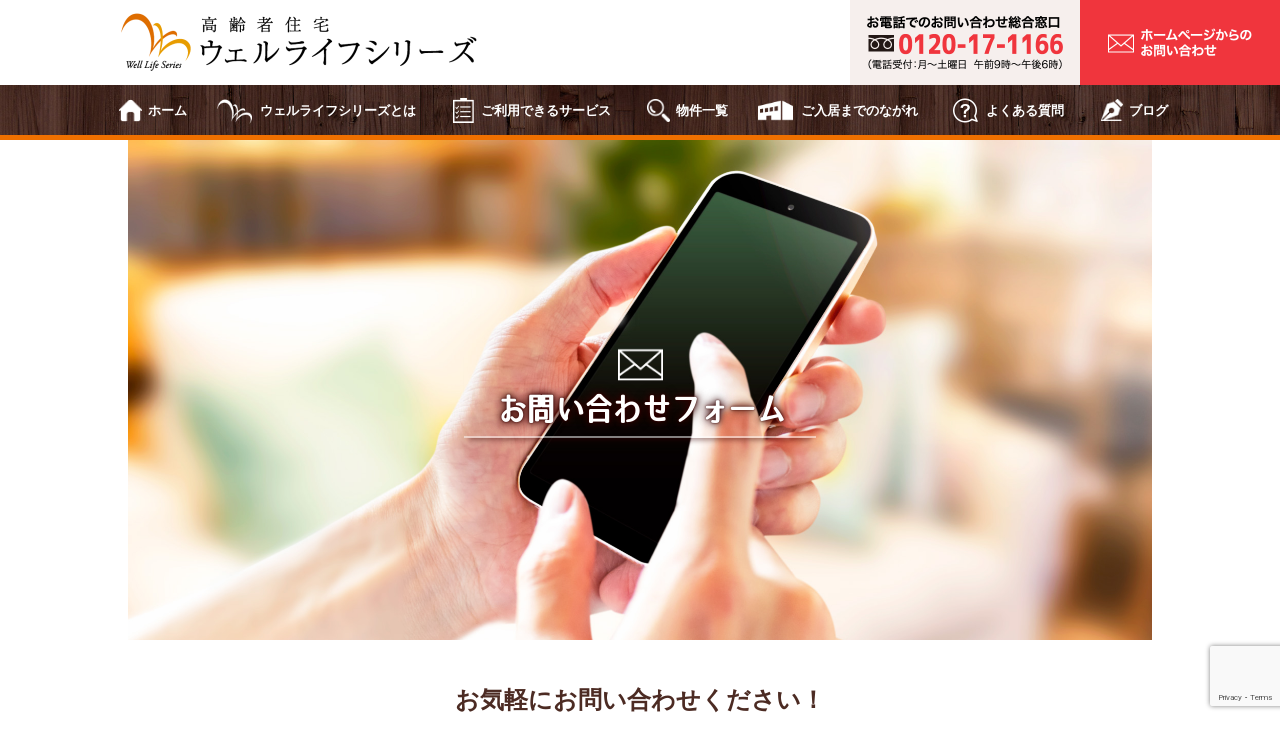

--- FILE ---
content_type: text/html; charset=UTF-8
request_url: https://100-wlg.net/contact-4/
body_size: 9956
content:
<!DOCTYPE HTML>
<html lang="ja">
<head prefix="og: http://ogp.me/ns#">
<meta charset="UTF-8">
<meta http-equiv="X-UA-Compatible" content="IE=edge">
<meta name="format-detection" content="telephone=no">
<meta name="viewport" content="width=device-width,initial-scale=1,minimum-scale=1,maximum-scale=1,user-scalable=no">

<link rel="shortcut icon" href="https://100-wlg.net/wp/wp-content/themes/100-wlg/favicon.ico">
<link rel="apple-touch-icon" href="https://100-wlg.net/wp/wp-content/themes/100-wlg/apple-touch-icon.png">
<link rel="stylesheet" href="https://100-wlg.net/wp/wp-content/themes/100-wlg/style.css">


		<!-- All in One SEO 4.8.1.1 - aioseo.com -->
		<title>お問い合わせ | ウェルライフガーデン・ウェルライフヴィラ高齢者住宅</title>
	<meta name="robots" content="max-image-preview:large" />
	<link rel="canonical" href="https://100-wlg.net/contact-4/" />
	<meta name="generator" content="All in One SEO (AIOSEO) 4.8.1.1" />
		<meta property="og:locale" content="ja_JP" />
		<meta property="og:site_name" content="ウェルライフガーデン・ウェルライフヴィラ高齢者住宅 | ウェルライフガーデン・ウェルライフヴィラとは、ご希望によりテナント介護業者、テナント食事業者のサービスもご利用いただける高齢専用賃貸住宅です。特別養護老人ホームの待機場所としてもご好評頂いております。" />
		<meta property="og:type" content="article" />
		<meta property="og:title" content="お問い合わせ | ウェルライフガーデン・ウェルライフヴィラ高齢者住宅" />
		<meta property="og:url" content="https://100-wlg.net/contact-4/" />
		<meta property="article:published_time" content="2022-07-29T01:52:38+00:00" />
		<meta property="article:modified_time" content="2022-07-29T01:55:57+00:00" />
		<meta name="twitter:card" content="summary" />
		<meta name="twitter:title" content="お問い合わせ | ウェルライフガーデン・ウェルライフヴィラ高齢者住宅" />
		<script type="application/ld+json" class="aioseo-schema">
			{"@context":"https:\/\/schema.org","@graph":[{"@type":"BreadcrumbList","@id":"https:\/\/100-wlg.net\/contact-4\/#breadcrumblist","itemListElement":[{"@type":"ListItem","@id":"https:\/\/100-wlg.net\/#listItem","position":1,"name":"\u5bb6","item":"https:\/\/100-wlg.net\/","nextItem":{"@type":"ListItem","@id":"https:\/\/100-wlg.net\/contact-4\/#listItem","name":"\u304a\u554f\u3044\u5408\u308f\u305b"}},{"@type":"ListItem","@id":"https:\/\/100-wlg.net\/contact-4\/#listItem","position":2,"name":"\u304a\u554f\u3044\u5408\u308f\u305b","previousItem":{"@type":"ListItem","@id":"https:\/\/100-wlg.net\/#listItem","name":"\u5bb6"}}]},{"@type":"Organization","@id":"https:\/\/100-wlg.net\/#organization","name":"\u30a6\u30a7\u30eb\u30e9\u30a4\u30d5\u30ac\u30fc\u30c7\u30f3\u30fb\u30a6\u30a7\u30eb\u30e9\u30a4\u30d5\u30f4\u30a3\u30e9\u9ad8\u9f62\u8005\u4f4f\u5b85","description":"\u30a6\u30a7\u30eb\u30e9\u30a4\u30d5\u30ac\u30fc\u30c7\u30f3\u30fb\u30a6\u30a7\u30eb\u30e9\u30a4\u30d5\u30f4\u30a3\u30e9\u3068\u306f\u3001\u3054\u5e0c\u671b\u306b\u3088\u308a\u30c6\u30ca\u30f3\u30c8\u4ecb\u8b77\u696d\u8005\u3001\u30c6\u30ca\u30f3\u30c8\u98df\u4e8b\u696d\u8005\u306e\u30b5\u30fc\u30d3\u30b9\u3082\u3054\u5229\u7528\u3044\u305f\u3060\u3051\u308b\u9ad8\u9f62\u5c02\u7528\u8cc3\u8cb8\u4f4f\u5b85\u3067\u3059\u3002\u7279\u5225\u990a\u8b77\u8001\u4eba\u30db\u30fc\u30e0\u306e\u5f85\u6a5f\u5834\u6240\u3068\u3057\u3066\u3082\u3054\u597d\u8a55\u9802\u3044\u3066\u304a\u308a\u307e\u3059\u3002","url":"https:\/\/100-wlg.net\/"},{"@type":"WebPage","@id":"https:\/\/100-wlg.net\/contact-4\/#webpage","url":"https:\/\/100-wlg.net\/contact-4\/","name":"\u304a\u554f\u3044\u5408\u308f\u305b | \u30a6\u30a7\u30eb\u30e9\u30a4\u30d5\u30ac\u30fc\u30c7\u30f3\u30fb\u30a6\u30a7\u30eb\u30e9\u30a4\u30d5\u30f4\u30a3\u30e9\u9ad8\u9f62\u8005\u4f4f\u5b85","inLanguage":"ja","isPartOf":{"@id":"https:\/\/100-wlg.net\/#website"},"breadcrumb":{"@id":"https:\/\/100-wlg.net\/contact-4\/#breadcrumblist"},"datePublished":"2022-07-29T10:52:38+09:00","dateModified":"2022-07-29T10:55:57+09:00"},{"@type":"WebSite","@id":"https:\/\/100-wlg.net\/#website","url":"https:\/\/100-wlg.net\/","name":"\u30a6\u30a7\u30eb\u30e9\u30a4\u30d5\u30ac\u30fc\u30c7\u30f3\u30fb\u30a6\u30a7\u30eb\u30e9\u30a4\u30d5\u30f4\u30a3\u30e9\u9ad8\u9f62\u8005\u4f4f\u5b85","description":"\u30a6\u30a7\u30eb\u30e9\u30a4\u30d5\u30ac\u30fc\u30c7\u30f3\u30fb\u30a6\u30a7\u30eb\u30e9\u30a4\u30d5\u30f4\u30a3\u30e9\u3068\u306f\u3001\u3054\u5e0c\u671b\u306b\u3088\u308a\u30c6\u30ca\u30f3\u30c8\u4ecb\u8b77\u696d\u8005\u3001\u30c6\u30ca\u30f3\u30c8\u98df\u4e8b\u696d\u8005\u306e\u30b5\u30fc\u30d3\u30b9\u3082\u3054\u5229\u7528\u3044\u305f\u3060\u3051\u308b\u9ad8\u9f62\u5c02\u7528\u8cc3\u8cb8\u4f4f\u5b85\u3067\u3059\u3002\u7279\u5225\u990a\u8b77\u8001\u4eba\u30db\u30fc\u30e0\u306e\u5f85\u6a5f\u5834\u6240\u3068\u3057\u3066\u3082\u3054\u597d\u8a55\u9802\u3044\u3066\u304a\u308a\u307e\u3059\u3002","inLanguage":"ja","publisher":{"@id":"https:\/\/100-wlg.net\/#organization"}}]}
		</script>
		<!-- All in One SEO -->

<link rel='dns-prefetch' href='//www.google.com' />
<link rel='stylesheet' id='mw-wp-form-css' href='https://100-wlg.net/wp/wp-content/plugins/mw-wp-form/css/style.css?ver=6.4.7' type='text/css' media='all' />
<link rel='stylesheet' id='wp-block-library-css' href='https://100-wlg.net/wp/wp-includes/css/dist/block-library/style.min.css?ver=6.4.7' type='text/css' media='all' />
<style id='classic-theme-styles-inline-css' type='text/css'>
/*! This file is auto-generated */
.wp-block-button__link{color:#fff;background-color:#32373c;border-radius:9999px;box-shadow:none;text-decoration:none;padding:calc(.667em + 2px) calc(1.333em + 2px);font-size:1.125em}.wp-block-file__button{background:#32373c;color:#fff;text-decoration:none}
</style>
<style id='global-styles-inline-css' type='text/css'>
body{--wp--preset--color--black: #000000;--wp--preset--color--cyan-bluish-gray: #abb8c3;--wp--preset--color--white: #ffffff;--wp--preset--color--pale-pink: #f78da7;--wp--preset--color--vivid-red: #cf2e2e;--wp--preset--color--luminous-vivid-orange: #ff6900;--wp--preset--color--luminous-vivid-amber: #fcb900;--wp--preset--color--light-green-cyan: #7bdcb5;--wp--preset--color--vivid-green-cyan: #00d084;--wp--preset--color--pale-cyan-blue: #8ed1fc;--wp--preset--color--vivid-cyan-blue: #0693e3;--wp--preset--color--vivid-purple: #9b51e0;--wp--preset--gradient--vivid-cyan-blue-to-vivid-purple: linear-gradient(135deg,rgba(6,147,227,1) 0%,rgb(155,81,224) 100%);--wp--preset--gradient--light-green-cyan-to-vivid-green-cyan: linear-gradient(135deg,rgb(122,220,180) 0%,rgb(0,208,130) 100%);--wp--preset--gradient--luminous-vivid-amber-to-luminous-vivid-orange: linear-gradient(135deg,rgba(252,185,0,1) 0%,rgba(255,105,0,1) 100%);--wp--preset--gradient--luminous-vivid-orange-to-vivid-red: linear-gradient(135deg,rgba(255,105,0,1) 0%,rgb(207,46,46) 100%);--wp--preset--gradient--very-light-gray-to-cyan-bluish-gray: linear-gradient(135deg,rgb(238,238,238) 0%,rgb(169,184,195) 100%);--wp--preset--gradient--cool-to-warm-spectrum: linear-gradient(135deg,rgb(74,234,220) 0%,rgb(151,120,209) 20%,rgb(207,42,186) 40%,rgb(238,44,130) 60%,rgb(251,105,98) 80%,rgb(254,248,76) 100%);--wp--preset--gradient--blush-light-purple: linear-gradient(135deg,rgb(255,206,236) 0%,rgb(152,150,240) 100%);--wp--preset--gradient--blush-bordeaux: linear-gradient(135deg,rgb(254,205,165) 0%,rgb(254,45,45) 50%,rgb(107,0,62) 100%);--wp--preset--gradient--luminous-dusk: linear-gradient(135deg,rgb(255,203,112) 0%,rgb(199,81,192) 50%,rgb(65,88,208) 100%);--wp--preset--gradient--pale-ocean: linear-gradient(135deg,rgb(255,245,203) 0%,rgb(182,227,212) 50%,rgb(51,167,181) 100%);--wp--preset--gradient--electric-grass: linear-gradient(135deg,rgb(202,248,128) 0%,rgb(113,206,126) 100%);--wp--preset--gradient--midnight: linear-gradient(135deg,rgb(2,3,129) 0%,rgb(40,116,252) 100%);--wp--preset--font-size--small: 13px;--wp--preset--font-size--medium: 20px;--wp--preset--font-size--large: 36px;--wp--preset--font-size--x-large: 42px;--wp--preset--spacing--20: 0.44rem;--wp--preset--spacing--30: 0.67rem;--wp--preset--spacing--40: 1rem;--wp--preset--spacing--50: 1.5rem;--wp--preset--spacing--60: 2.25rem;--wp--preset--spacing--70: 3.38rem;--wp--preset--spacing--80: 5.06rem;--wp--preset--shadow--natural: 6px 6px 9px rgba(0, 0, 0, 0.2);--wp--preset--shadow--deep: 12px 12px 50px rgba(0, 0, 0, 0.4);--wp--preset--shadow--sharp: 6px 6px 0px rgba(0, 0, 0, 0.2);--wp--preset--shadow--outlined: 6px 6px 0px -3px rgba(255, 255, 255, 1), 6px 6px rgba(0, 0, 0, 1);--wp--preset--shadow--crisp: 6px 6px 0px rgba(0, 0, 0, 1);}:where(.is-layout-flex){gap: 0.5em;}:where(.is-layout-grid){gap: 0.5em;}body .is-layout-flow > .alignleft{float: left;margin-inline-start: 0;margin-inline-end: 2em;}body .is-layout-flow > .alignright{float: right;margin-inline-start: 2em;margin-inline-end: 0;}body .is-layout-flow > .aligncenter{margin-left: auto !important;margin-right: auto !important;}body .is-layout-constrained > .alignleft{float: left;margin-inline-start: 0;margin-inline-end: 2em;}body .is-layout-constrained > .alignright{float: right;margin-inline-start: 2em;margin-inline-end: 0;}body .is-layout-constrained > .aligncenter{margin-left: auto !important;margin-right: auto !important;}body .is-layout-constrained > :where(:not(.alignleft):not(.alignright):not(.alignfull)){max-width: var(--wp--style--global--content-size);margin-left: auto !important;margin-right: auto !important;}body .is-layout-constrained > .alignwide{max-width: var(--wp--style--global--wide-size);}body .is-layout-flex{display: flex;}body .is-layout-flex{flex-wrap: wrap;align-items: center;}body .is-layout-flex > *{margin: 0;}body .is-layout-grid{display: grid;}body .is-layout-grid > *{margin: 0;}:where(.wp-block-columns.is-layout-flex){gap: 2em;}:where(.wp-block-columns.is-layout-grid){gap: 2em;}:where(.wp-block-post-template.is-layout-flex){gap: 1.25em;}:where(.wp-block-post-template.is-layout-grid){gap: 1.25em;}.has-black-color{color: var(--wp--preset--color--black) !important;}.has-cyan-bluish-gray-color{color: var(--wp--preset--color--cyan-bluish-gray) !important;}.has-white-color{color: var(--wp--preset--color--white) !important;}.has-pale-pink-color{color: var(--wp--preset--color--pale-pink) !important;}.has-vivid-red-color{color: var(--wp--preset--color--vivid-red) !important;}.has-luminous-vivid-orange-color{color: var(--wp--preset--color--luminous-vivid-orange) !important;}.has-luminous-vivid-amber-color{color: var(--wp--preset--color--luminous-vivid-amber) !important;}.has-light-green-cyan-color{color: var(--wp--preset--color--light-green-cyan) !important;}.has-vivid-green-cyan-color{color: var(--wp--preset--color--vivid-green-cyan) !important;}.has-pale-cyan-blue-color{color: var(--wp--preset--color--pale-cyan-blue) !important;}.has-vivid-cyan-blue-color{color: var(--wp--preset--color--vivid-cyan-blue) !important;}.has-vivid-purple-color{color: var(--wp--preset--color--vivid-purple) !important;}.has-black-background-color{background-color: var(--wp--preset--color--black) !important;}.has-cyan-bluish-gray-background-color{background-color: var(--wp--preset--color--cyan-bluish-gray) !important;}.has-white-background-color{background-color: var(--wp--preset--color--white) !important;}.has-pale-pink-background-color{background-color: var(--wp--preset--color--pale-pink) !important;}.has-vivid-red-background-color{background-color: var(--wp--preset--color--vivid-red) !important;}.has-luminous-vivid-orange-background-color{background-color: var(--wp--preset--color--luminous-vivid-orange) !important;}.has-luminous-vivid-amber-background-color{background-color: var(--wp--preset--color--luminous-vivid-amber) !important;}.has-light-green-cyan-background-color{background-color: var(--wp--preset--color--light-green-cyan) !important;}.has-vivid-green-cyan-background-color{background-color: var(--wp--preset--color--vivid-green-cyan) !important;}.has-pale-cyan-blue-background-color{background-color: var(--wp--preset--color--pale-cyan-blue) !important;}.has-vivid-cyan-blue-background-color{background-color: var(--wp--preset--color--vivid-cyan-blue) !important;}.has-vivid-purple-background-color{background-color: var(--wp--preset--color--vivid-purple) !important;}.has-black-border-color{border-color: var(--wp--preset--color--black) !important;}.has-cyan-bluish-gray-border-color{border-color: var(--wp--preset--color--cyan-bluish-gray) !important;}.has-white-border-color{border-color: var(--wp--preset--color--white) !important;}.has-pale-pink-border-color{border-color: var(--wp--preset--color--pale-pink) !important;}.has-vivid-red-border-color{border-color: var(--wp--preset--color--vivid-red) !important;}.has-luminous-vivid-orange-border-color{border-color: var(--wp--preset--color--luminous-vivid-orange) !important;}.has-luminous-vivid-amber-border-color{border-color: var(--wp--preset--color--luminous-vivid-amber) !important;}.has-light-green-cyan-border-color{border-color: var(--wp--preset--color--light-green-cyan) !important;}.has-vivid-green-cyan-border-color{border-color: var(--wp--preset--color--vivid-green-cyan) !important;}.has-pale-cyan-blue-border-color{border-color: var(--wp--preset--color--pale-cyan-blue) !important;}.has-vivid-cyan-blue-border-color{border-color: var(--wp--preset--color--vivid-cyan-blue) !important;}.has-vivid-purple-border-color{border-color: var(--wp--preset--color--vivid-purple) !important;}.has-vivid-cyan-blue-to-vivid-purple-gradient-background{background: var(--wp--preset--gradient--vivid-cyan-blue-to-vivid-purple) !important;}.has-light-green-cyan-to-vivid-green-cyan-gradient-background{background: var(--wp--preset--gradient--light-green-cyan-to-vivid-green-cyan) !important;}.has-luminous-vivid-amber-to-luminous-vivid-orange-gradient-background{background: var(--wp--preset--gradient--luminous-vivid-amber-to-luminous-vivid-orange) !important;}.has-luminous-vivid-orange-to-vivid-red-gradient-background{background: var(--wp--preset--gradient--luminous-vivid-orange-to-vivid-red) !important;}.has-very-light-gray-to-cyan-bluish-gray-gradient-background{background: var(--wp--preset--gradient--very-light-gray-to-cyan-bluish-gray) !important;}.has-cool-to-warm-spectrum-gradient-background{background: var(--wp--preset--gradient--cool-to-warm-spectrum) !important;}.has-blush-light-purple-gradient-background{background: var(--wp--preset--gradient--blush-light-purple) !important;}.has-blush-bordeaux-gradient-background{background: var(--wp--preset--gradient--blush-bordeaux) !important;}.has-luminous-dusk-gradient-background{background: var(--wp--preset--gradient--luminous-dusk) !important;}.has-pale-ocean-gradient-background{background: var(--wp--preset--gradient--pale-ocean) !important;}.has-electric-grass-gradient-background{background: var(--wp--preset--gradient--electric-grass) !important;}.has-midnight-gradient-background{background: var(--wp--preset--gradient--midnight) !important;}.has-small-font-size{font-size: var(--wp--preset--font-size--small) !important;}.has-medium-font-size{font-size: var(--wp--preset--font-size--medium) !important;}.has-large-font-size{font-size: var(--wp--preset--font-size--large) !important;}.has-x-large-font-size{font-size: var(--wp--preset--font-size--x-large) !important;}
.wp-block-navigation a:where(:not(.wp-element-button)){color: inherit;}
:where(.wp-block-post-template.is-layout-flex){gap: 1.25em;}:where(.wp-block-post-template.is-layout-grid){gap: 1.25em;}
:where(.wp-block-columns.is-layout-flex){gap: 2em;}:where(.wp-block-columns.is-layout-grid){gap: 2em;}
.wp-block-pullquote{font-size: 1.5em;line-height: 1.6;}
</style>
<style id='akismet-widget-style-inline-css' type='text/css'>

			.a-stats {
				--akismet-color-mid-green: #357b49;
				--akismet-color-white: #fff;
				--akismet-color-light-grey: #f6f7f7;

				max-width: 350px;
				width: auto;
			}

			.a-stats * {
				all: unset;
				box-sizing: border-box;
			}

			.a-stats strong {
				font-weight: 600;
			}

			.a-stats a.a-stats__link,
			.a-stats a.a-stats__link:visited,
			.a-stats a.a-stats__link:active {
				background: var(--akismet-color-mid-green);
				border: none;
				box-shadow: none;
				border-radius: 8px;
				color: var(--akismet-color-white);
				cursor: pointer;
				display: block;
				font-family: -apple-system, BlinkMacSystemFont, 'Segoe UI', 'Roboto', 'Oxygen-Sans', 'Ubuntu', 'Cantarell', 'Helvetica Neue', sans-serif;
				font-weight: 500;
				padding: 12px;
				text-align: center;
				text-decoration: none;
				transition: all 0.2s ease;
			}

			/* Extra specificity to deal with TwentyTwentyOne focus style */
			.widget .a-stats a.a-stats__link:focus {
				background: var(--akismet-color-mid-green);
				color: var(--akismet-color-white);
				text-decoration: none;
			}

			.a-stats a.a-stats__link:hover {
				filter: brightness(110%);
				box-shadow: 0 4px 12px rgba(0, 0, 0, 0.06), 0 0 2px rgba(0, 0, 0, 0.16);
			}

			.a-stats .count {
				color: var(--akismet-color-white);
				display: block;
				font-size: 1.5em;
				line-height: 1.4;
				padding: 0 13px;
				white-space: nowrap;
			}
		
</style>
<script type="text/javascript" src="https://100-wlg.net/wp/wp-includes/js/jquery/jquery.min.js?ver=3.7.1" id="jquery-core-js"></script>
<script type="text/javascript" src="https://100-wlg.net/wp/wp-includes/js/jquery/jquery-migrate.min.js?ver=3.4.1" id="jquery-migrate-js"></script>
<link rel="https://api.w.org/" href="https://100-wlg.net/wp-json/" /><link rel="alternate" type="application/json" href="https://100-wlg.net/wp-json/wp/v2/pages/1131" /><link rel='shortlink' href='https://100-wlg.net/?p=1131' />
<link rel="alternate" type="application/json+oembed" href="https://100-wlg.net/wp-json/oembed/1.0/embed?url=https%3A%2F%2F100-wlg.net%2Fcontact-4%2F" />
<link rel="alternate" type="text/xml+oembed" href="https://100-wlg.net/wp-json/oembed/1.0/embed?url=https%3A%2F%2F100-wlg.net%2Fcontact-4%2F&#038;format=xml" />

</head>

<body>

<header>

<h1><a href="https://100-wlg.net"><img src="https://100-wlg.net/wp/wp-content/themes/100-wlg/img/logo.png" alt="高齢者住宅「ウェルライフシリーズ」" width="460" height="85"></a></h1>

<ol class="menu" ontouchstart="">
<li><a href="https://100-wlg.net">ホーム</a></li>
<li><a href="https://100-wlg.net/about/">ウェルライフシリーズとは</a></li>
<li><a href="https://100-wlg.net/service/">ご利用できるサービス</a></li>
<li><a href="https://100-wlg.net/facility/">物件一覧</a></li>
<li><a href="https://100-wlg.net/flow/">ご入居までのながれ</a></li>
<li><a href="https://100-wlg.net/faq/">よくある質問</a></li>
<li><a href="https://100-wlg.net/blog/">ブログ</a></li>
</ol>

<ul class="flex">
<li><a href="tel:0120-17-1166"><img src="https://100-wlg.net/wp/wp-content/themes/100-wlg/img/hdr_phone.png" alt="お電話でのお問い合わせ総合窓口：0120-17-1166（電話受付：月〜土曜日  午前9時〜午後6時）" width="230" height="85"></a></li>
<li><a href="https://100-wlg.net/contact/"><img src="https://100-wlg.net/wp/wp-content/themes/100-wlg/img/hdr_mail_off.png" alt="ホームページからのお問い合わせ" width="200" height="85"></a></li>
</ul>

<div class="triple"><span></span><span></span><span></span></div>

</header>

<main id="contact">

<section class="main">
<h1>お問い合わせフォーム</h1>
</section>

<section>

<h2>お気軽にお問い合わせください！</h2>
<h3>（※営業を目的としたお問い合わせはご遠慮ください）</h3>

<h3>下記内容をご記入の上、【内容確認画面へ】ボタンを押して次画面にお進みください。</h3>

<script>window.onload=function(){document.getElementById("zip").addEventListener('keyup',function(){AjaxZip3.zip2addr('zip','','add','add');});}</script>
<script src="https://ajaxzip3.github.io/ajaxzip3.js"></script>

<div id="mw_wp_form_mw-wp-form-1108" class="mw_wp_form mw_wp_form_input  ">
					<form method="post" action="" enctype="multipart/form-data"><table>
<tbody>
<tr>
<th>お問い合せ物件名</th>
<td>
<input type="text" name="facility" size="60" value="" />
</td>
</tr>
<tr>
<th class="must">お名前</th>
<td>
<input type="text" name="your-name" size="60" value="" placeholder="例：山田太郎" />
</td>
</tr>
<tr>
<th class="must">フリガナ</th>
<td>
<div>
<input type="text" name="ruby" size="60" value="" />
</div>
<p>（※全角カタカナでご記入ください）</td>
</tr>
<tr>
<th class="must">郵便番号</th>
<td>
<div>
<input type="text" name="zip" id="zip" size="60" value="" data-conv-half-alphanumeric="true"/>
</div>
<p>（※半角数字と半角ハイフンでご記入ください）</td>
</tr>
<tr>
<th class="must">住所</th>
<td>
<input type="text" name="add" size="60" value="" />
</td>
</tr>
<tr>
<th class="must">電話番号</th>
<td>
<div>
<input type="text" name="phone" size="60" value="" placeholder="例：03-0000-0000" data-conv-half-alphanumeric="true"/>
</div>
<p>（※半角数字と半角ハイフンでご記入ください）</td>
</tr>
<tr>
<th class="must">メールアドレス</th>
<td>
<input type="email" name="your-email" size="60" value="" placeholder="例：sample@yamadahp.jp" data-conv-half-alphanumeric="true"/>
</td>
</tr>
<tr>
<th class="must">ウェルライフガーデンを<br />
お知りになったきっかけ</th>
<td>
<div class="flex col-2">
	<span class="mwform-checkbox-field horizontal-item">
		<label >
			<input type="checkbox" name="trigger[data][]" value="施設・病院・役所からの紹介" />
			<span class="mwform-checkbox-field-text">施設・病院・役所からの紹介</span>
		</label>
	</span>
	<span class="mwform-checkbox-field horizontal-item">
		<label >
			<input type="checkbox" name="trigger[data][]" value="ホームページ検索" />
			<span class="mwform-checkbox-field-text">ホームページ検索</span>
		</label>
	</span>
	<span class="mwform-checkbox-field horizontal-item">
		<label >
			<input type="checkbox" name="trigger[data][]" value="広告" />
			<span class="mwform-checkbox-field-text">広告</span>
		</label>
	</span>
	<span class="mwform-checkbox-field horizontal-item">
		<label >
			<input type="checkbox" name="trigger[data][]" value="その他" />
			<span class="mwform-checkbox-field-text">その他</span>
		</label>
	</span>

<input type="hidden" name="trigger[separator]" value="," />

<input type="hidden" name="__children[trigger][]" value="{&quot;\u65bd\u8a2d\u30fb\u75c5\u9662\u30fb\u5f79\u6240\u304b\u3089\u306e\u7d39\u4ecb&quot;:&quot;\u65bd\u8a2d\u30fb\u75c5\u9662\u30fb\u5f79\u6240\u304b\u3089\u306e\u7d39\u4ecb&quot;,&quot;\u30db\u30fc\u30e0\u30da\u30fc\u30b8\u691c\u7d22&quot;:&quot;\u30db\u30fc\u30e0\u30da\u30fc\u30b8\u691c\u7d22&quot;,&quot;\u5e83\u544a&quot;:&quot;\u5e83\u544a&quot;,&quot;\u305d\u306e\u4ed6&quot;:&quot;\u305d\u306e\u4ed6&quot;}" />
</div>
</td>
</tr>
<tr>
<th class="must">ご入居者との間柄</th>
<td>
<div class="flex col-3">
	<span class="mwform-checkbox-field horizontal-item">
		<label >
			<input type="checkbox" name="relation[data][]" value="兄弟・姉妹" />
			<span class="mwform-checkbox-field-text">兄弟・姉妹</span>
		</label>
	</span>
	<span class="mwform-checkbox-field horizontal-item">
		<label >
			<input type="checkbox" name="relation[data][]" value="息子・娘" />
			<span class="mwform-checkbox-field-text">息子・娘</span>
		</label>
	</span>
	<span class="mwform-checkbox-field horizontal-item">
		<label >
			<input type="checkbox" name="relation[data][]" value="孫" />
			<span class="mwform-checkbox-field-text">孫</span>
		</label>
	</span>
	<span class="mwform-checkbox-field horizontal-item">
		<label >
			<input type="checkbox" name="relation[data][]" value="甥・姪" />
			<span class="mwform-checkbox-field-text">甥・姪</span>
		</label>
	</span>
	<span class="mwform-checkbox-field horizontal-item">
		<label >
			<input type="checkbox" name="relation[data][]" value="知人" />
			<span class="mwform-checkbox-field-text">知人</span>
		</label>
	</span>
	<span class="mwform-checkbox-field horizontal-item">
		<label >
			<input type="checkbox" name="relation[data][]" value="ケアマネージャー" />
			<span class="mwform-checkbox-field-text">ケアマネージャー</span>
		</label>
	</span>
	<span class="mwform-checkbox-field horizontal-item">
		<label >
			<input type="checkbox" name="relation[data][]" value="その他" />
			<span class="mwform-checkbox-field-text">その他</span>
		</label>
	</span>

<input type="hidden" name="relation[separator]" value="," />

<input type="hidden" name="__children[relation][]" value="{&quot;\u5144\u5f1f\u30fb\u59c9\u59b9&quot;:&quot;\u5144\u5f1f\u30fb\u59c9\u59b9&quot;,&quot;\u606f\u5b50\u30fb\u5a18&quot;:&quot;\u606f\u5b50\u30fb\u5a18&quot;,&quot;\u5b6b&quot;:&quot;\u5b6b&quot;,&quot;\u7525\u30fb\u59ea&quot;:&quot;\u7525\u30fb\u59ea&quot;,&quot;\u77e5\u4eba&quot;:&quot;\u77e5\u4eba&quot;,&quot;\u30b1\u30a2\u30de\u30cd\u30fc\u30b8\u30e3\u30fc&quot;:&quot;\u30b1\u30a2\u30de\u30cd\u30fc\u30b8\u30e3\u30fc&quot;,&quot;\u305d\u306e\u4ed6&quot;:&quot;\u305d\u306e\u4ed6&quot;}" />
</div>
</td>
</tr>
<tr>
<th>ご入居検討者</th>
<td>
<div>在住地：<label class="select short">
<select name="add1" >
			<option value="お選びください" >
			お選びください		</option>
			<option value="北海道" >
			北海道		</option>
			<option value="青森県" >
			青森県		</option>
			<option value="岩手県" >
			岩手県		</option>
			<option value="秋田県" >
			秋田県		</option>
			<option value="宮城県" >
			宮城県		</option>
			<option value="山形県" >
			山形県		</option>
			<option value="福島県" >
			福島県		</option>
			<option value="栃木県" >
			栃木県		</option>
			<option value="群馬県" >
			群馬県		</option>
			<option value="茨城県" >
			茨城県		</option>
			<option value="埼玉県" >
			埼玉県		</option>
			<option value="東京都" >
			東京都		</option>
			<option value="千葉県" >
			千葉県		</option>
			<option value="神奈川県" >
			神奈川県		</option>
			<option value="山梨県" >
			山梨県		</option>
			<option value="長野県" >
			長野県		</option>
			<option value="新潟県" >
			新潟県		</option>
			<option value="富山県" >
			富山県		</option>
			<option value="石川県" >
			石川県		</option>
			<option value="福井県" >
			福井県		</option>
			<option value="静岡県" >
			静岡県		</option>
			<option value="岐阜県" >
			岐阜県		</option>
			<option value="愛知県" >
			愛知県		</option>
			<option value="三重県" >
			三重県		</option>
			<option value="滋賀県" >
			滋賀県		</option>
			<option value="京都府" >
			京都府		</option>
			<option value="大阪府" >
			大阪府		</option>
			<option value="兵庫県" >
			兵庫県		</option>
			<option value="奈良県" >
			奈良県		</option>
			<option value="和歌山県" >
			和歌山県		</option>
			<option value="徳島県" >
			徳島県		</option>
			<option value="香川県" >
			香川県		</option>
			<option value="愛媛県" >
			愛媛県		</option>
			<option value="高知県" >
			高知県		</option>
			<option value="鳥取県" >
			鳥取県		</option>
			<option value="島根県" >
			島根県		</option>
			<option value="岡山県" >
			岡山県		</option>
			<option value="広島県" >
			広島県		</option>
			<option value="山口県" >
			山口県		</option>
			<option value="福岡県" >
			福岡県		</option>
			<option value="佐賀県" >
			佐賀県		</option>
			<option value="長崎県" >
			長崎県		</option>
			<option value="大分県" >
			大分県		</option>
			<option value="熊本県" >
			熊本県		</option>
			<option value="宮崎県" >
			宮崎県		</option>
			<option value="鹿児島県" >
			鹿児島県		</option>
			<option value="沖縄県" >
			沖縄県		</option>
	</select>

<input type="hidden" name="__children[add1][]" value="{&quot;\u304a\u9078\u3073\u304f\u3060\u3055\u3044&quot;:&quot;\u304a\u9078\u3073\u304f\u3060\u3055\u3044&quot;,&quot;\u5317\u6d77\u9053&quot;:&quot;\u5317\u6d77\u9053&quot;,&quot;\u9752\u68ee\u770c&quot;:&quot;\u9752\u68ee\u770c&quot;,&quot;\u5ca9\u624b\u770c&quot;:&quot;\u5ca9\u624b\u770c&quot;,&quot;\u79cb\u7530\u770c&quot;:&quot;\u79cb\u7530\u770c&quot;,&quot;\u5bae\u57ce\u770c&quot;:&quot;\u5bae\u57ce\u770c&quot;,&quot;\u5c71\u5f62\u770c&quot;:&quot;\u5c71\u5f62\u770c&quot;,&quot;\u798f\u5cf6\u770c&quot;:&quot;\u798f\u5cf6\u770c&quot;,&quot;\u6803\u6728\u770c&quot;:&quot;\u6803\u6728\u770c&quot;,&quot;\u7fa4\u99ac\u770c&quot;:&quot;\u7fa4\u99ac\u770c&quot;,&quot;\u8328\u57ce\u770c&quot;:&quot;\u8328\u57ce\u770c&quot;,&quot;\u57fc\u7389\u770c&quot;:&quot;\u57fc\u7389\u770c&quot;,&quot;\u6771\u4eac\u90fd&quot;:&quot;\u6771\u4eac\u90fd&quot;,&quot;\u5343\u8449\u770c&quot;:&quot;\u5343\u8449\u770c&quot;,&quot;\u795e\u5948\u5ddd\u770c&quot;:&quot;\u795e\u5948\u5ddd\u770c&quot;,&quot;\u5c71\u68a8\u770c&quot;:&quot;\u5c71\u68a8\u770c&quot;,&quot;\u9577\u91ce\u770c&quot;:&quot;\u9577\u91ce\u770c&quot;,&quot;\u65b0\u6f5f\u770c&quot;:&quot;\u65b0\u6f5f\u770c&quot;,&quot;\u5bcc\u5c71\u770c&quot;:&quot;\u5bcc\u5c71\u770c&quot;,&quot;\u77f3\u5ddd\u770c&quot;:&quot;\u77f3\u5ddd\u770c&quot;,&quot;\u798f\u4e95\u770c&quot;:&quot;\u798f\u4e95\u770c&quot;,&quot;\u9759\u5ca1\u770c&quot;:&quot;\u9759\u5ca1\u770c&quot;,&quot;\u5c90\u961c\u770c&quot;:&quot;\u5c90\u961c\u770c&quot;,&quot;\u611b\u77e5\u770c&quot;:&quot;\u611b\u77e5\u770c&quot;,&quot;\u4e09\u91cd\u770c&quot;:&quot;\u4e09\u91cd\u770c&quot;,&quot;\u6ecb\u8cc0\u770c&quot;:&quot;\u6ecb\u8cc0\u770c&quot;,&quot;\u4eac\u90fd\u5e9c&quot;:&quot;\u4eac\u90fd\u5e9c&quot;,&quot;\u5927\u962a\u5e9c&quot;:&quot;\u5927\u962a\u5e9c&quot;,&quot;\u5175\u5eab\u770c&quot;:&quot;\u5175\u5eab\u770c&quot;,&quot;\u5948\u826f\u770c&quot;:&quot;\u5948\u826f\u770c&quot;,&quot;\u548c\u6b4c\u5c71\u770c&quot;:&quot;\u548c\u6b4c\u5c71\u770c&quot;,&quot;\u5fb3\u5cf6\u770c&quot;:&quot;\u5fb3\u5cf6\u770c&quot;,&quot;\u9999\u5ddd\u770c&quot;:&quot;\u9999\u5ddd\u770c&quot;,&quot;\u611b\u5a9b\u770c&quot;:&quot;\u611b\u5a9b\u770c&quot;,&quot;\u9ad8\u77e5\u770c&quot;:&quot;\u9ad8\u77e5\u770c&quot;,&quot;\u9ce5\u53d6\u770c&quot;:&quot;\u9ce5\u53d6\u770c&quot;,&quot;\u5cf6\u6839\u770c&quot;:&quot;\u5cf6\u6839\u770c&quot;,&quot;\u5ca1\u5c71\u770c&quot;:&quot;\u5ca1\u5c71\u770c&quot;,&quot;\u5e83\u5cf6\u770c&quot;:&quot;\u5e83\u5cf6\u770c&quot;,&quot;\u5c71\u53e3\u770c&quot;:&quot;\u5c71\u53e3\u770c&quot;,&quot;\u798f\u5ca1\u770c&quot;:&quot;\u798f\u5ca1\u770c&quot;,&quot;\u4f50\u8cc0\u770c&quot;:&quot;\u4f50\u8cc0\u770c&quot;,&quot;\u9577\u5d0e\u770c&quot;:&quot;\u9577\u5d0e\u770c&quot;,&quot;\u5927\u5206\u770c&quot;:&quot;\u5927\u5206\u770c&quot;,&quot;\u718a\u672c\u770c&quot;:&quot;\u718a\u672c\u770c&quot;,&quot;\u5bae\u5d0e\u770c&quot;:&quot;\u5bae\u5d0e\u770c&quot;,&quot;\u9e7f\u5150\u5cf6\u770c&quot;:&quot;\u9e7f\u5150\u5cf6\u770c&quot;,&quot;\u6c96\u7e04\u770c&quot;:&quot;\u6c96\u7e04\u770c&quot;}" />
</label>
<input type="text" name="add2" class="add" size="60" value="" />
<span class="hidden"> 市・区・郡</span></div>
<div class="sp">性別：	<span class="mwform-radio-field horizontal-item">
		<label >
			<input type="radio" name="sex" value="男性" />
			<span class="mwform-radio-field-text">男性</span>
		</label>
	</span>
	<span class="mwform-radio-field horizontal-item">
		<label >
			<input type="radio" name="sex" value="女性" />
			<span class="mwform-radio-field-text">女性</span>
		</label>
	</span>

<input type="hidden" name="__children[sex][]" value="{&quot;\u7537\u6027&quot;:&quot;\u7537\u6027&quot;,&quot;\u5973\u6027&quot;:&quot;\u5973\u6027&quot;}" />
　　<br class="smp" />年齢：
<input type="text" name="old" class="old" size="60" value="" />
 歳</div>
<dl class="flex">
<dt>介護度：</dt>
<dd>
<div class="flex col-3">
	<span class="mwform-checkbox-field horizontal-item">
		<label >
			<input type="checkbox" name="care1[data][]" value="自立" />
			<span class="mwform-checkbox-field-text">自立</span>
		</label>
	</span>
	<span class="mwform-checkbox-field horizontal-item">
		<label >
			<input type="checkbox" name="care1[data][]" value="申請中" />
			<span class="mwform-checkbox-field-text">申請中</span>
		</label>
	</span>
	<span class="mwform-checkbox-field horizontal-item">
		<label >
			<input type="checkbox" name="care1[data][]" value="不明" />
			<span class="mwform-checkbox-field-text">不明</span>
		</label>
	</span>
	<span class="mwform-checkbox-field horizontal-item">
		<label >
			<input type="checkbox" name="care1[data][]" value="要支援1" />
			<span class="mwform-checkbox-field-text">要支援1</span>
		</label>
	</span>
	<span class="mwform-checkbox-field horizontal-item">
		<label >
			<input type="checkbox" name="care1[data][]" value="要支援2" />
			<span class="mwform-checkbox-field-text">要支援2</span>
		</label>
	</span>

<input type="hidden" name="care1[separator]" value="," />

<input type="hidden" name="__children[care1][]" value="{&quot;\u81ea\u7acb&quot;:&quot;\u81ea\u7acb&quot;,&quot;\u7533\u8acb\u4e2d&quot;:&quot;\u7533\u8acb\u4e2d&quot;,&quot;\u4e0d\u660e&quot;:&quot;\u4e0d\u660e&quot;,&quot;\u8981\u652f\u63f41&quot;:&quot;\u8981\u652f\u63f41&quot;,&quot;\u8981\u652f\u63f42&quot;:&quot;\u8981\u652f\u63f42&quot;}" />
</div>
<div class="flex free">
	<span class="mwform-checkbox-field horizontal-item">
		<label >
			<input type="checkbox" name="care2[data][]" value="介護度1" />
			<span class="mwform-checkbox-field-text">介護度1</span>
		</label>
	</span>
	<span class="mwform-checkbox-field horizontal-item">
		<label >
			<input type="checkbox" name="care2[data][]" value="介護度2" />
			<span class="mwform-checkbox-field-text">介護度2</span>
		</label>
	</span>
	<span class="mwform-checkbox-field horizontal-item">
		<label >
			<input type="checkbox" name="care2[data][]" value="介護度3" />
			<span class="mwform-checkbox-field-text">介護度3</span>
		</label>
	</span>
	<span class="mwform-checkbox-field horizontal-item">
		<label >
			<input type="checkbox" name="care2[data][]" value="介護度4" />
			<span class="mwform-checkbox-field-text">介護度4</span>
		</label>
	</span>
	<span class="mwform-checkbox-field horizontal-item">
		<label >
			<input type="checkbox" name="care2[data][]" value="介護度5" />
			<span class="mwform-checkbox-field-text">介護度5</span>
		</label>
	</span>

<input type="hidden" name="care2[separator]" value="," />

<input type="hidden" name="__children[care2][]" value="{&quot;\u4ecb\u8b77\u5ea61&quot;:&quot;\u4ecb\u8b77\u5ea61&quot;,&quot;\u4ecb\u8b77\u5ea62&quot;:&quot;\u4ecb\u8b77\u5ea62&quot;,&quot;\u4ecb\u8b77\u5ea63&quot;:&quot;\u4ecb\u8b77\u5ea63&quot;,&quot;\u4ecb\u8b77\u5ea64&quot;:&quot;\u4ecb\u8b77\u5ea64&quot;,&quot;\u4ecb\u8b77\u5ea65&quot;:&quot;\u4ecb\u8b77\u5ea65&quot;}" />
</div>
<div class="flex col-3">
	<span class="mwform-checkbox-field horizontal-item">
		<label >
			<input type="checkbox" name="care3[data][]" value="独居" />
			<span class="mwform-checkbox-field-text">独居</span>
		</label>
	</span>
	<span class="mwform-checkbox-field horizontal-item">
		<label >
			<input type="checkbox" name="care3[data][]" value="同居" />
			<span class="mwform-checkbox-field-text">同居</span>
		</label>
	</span>
	<span class="mwform-checkbox-field horizontal-item">
		<label >
			<input type="checkbox" name="care3[data][]" value="入院中" />
			<span class="mwform-checkbox-field-text">入院中</span>
		</label>
	</span>
	<span class="mwform-checkbox-field horizontal-item">
		<label >
			<input type="checkbox" name="care3[data][]" value="老健入院中" />
			<span class="mwform-checkbox-field-text">老健入院中</span>
		</label>
	</span>
	<span class="mwform-checkbox-field horizontal-item">
		<label >
			<input type="checkbox" name="care3[data][]" value="ショートステイ中" />
			<span class="mwform-checkbox-field-text">ショートステイ中</span>
		</label>
	</span>
	<span class="mwform-checkbox-field horizontal-item">
		<label >
			<input type="checkbox" name="care3[data][]" value="その他" />
			<span class="mwform-checkbox-field-text">その他</span>
		</label>
	</span>

<input type="hidden" name="care3[separator]" value="," />

<input type="hidden" name="__children[care3][]" value="{&quot;\u72ec\u5c45&quot;:&quot;\u72ec\u5c45&quot;,&quot;\u540c\u5c45&quot;:&quot;\u540c\u5c45&quot;,&quot;\u5165\u9662\u4e2d&quot;:&quot;\u5165\u9662\u4e2d&quot;,&quot;\u8001\u5065\u5165\u9662\u4e2d&quot;:&quot;\u8001\u5065\u5165\u9662\u4e2d&quot;,&quot;\u30b7\u30e7\u30fc\u30c8\u30b9\u30c6\u30a4\u4e2d&quot;:&quot;\u30b7\u30e7\u30fc\u30c8\u30b9\u30c6\u30a4\u4e2d&quot;,&quot;\u305d\u306e\u4ed6&quot;:&quot;\u305d\u306e\u4ed6&quot;}" />
</div>
</dd>
</dl>
</td>
</tr>
<tr>
<th>お問い合わせ内容<br />
（複数回答可）</th>
<td>
<div class="flex col-3">
	<span class="mwform-checkbox-field horizontal-item">
		<label >
			<input type="checkbox" name="contact[data][]" value="資料請求" />
			<span class="mwform-checkbox-field-text">資料請求</span>
		</label>
	</span>
	<span class="mwform-checkbox-field horizontal-item">
		<label >
			<input type="checkbox" name="contact[data][]" value="見学のご希望" />
			<span class="mwform-checkbox-field-text">見学のご希望</span>
		</label>
	</span>
	<span class="mwform-checkbox-field horizontal-item">
		<label >
			<input type="checkbox" name="contact[data][]" value="お問い合わせ" />
			<span class="mwform-checkbox-field-text">お問い合わせ</span>
		</label>
	</span>

<input type="hidden" name="contact[separator]" value="," />

<input type="hidden" name="__children[contact][]" value="{&quot;\u8cc7\u6599\u8acb\u6c42&quot;:&quot;\u8cc7\u6599\u8acb\u6c42&quot;,&quot;\u898b\u5b66\u306e\u3054\u5e0c\u671b&quot;:&quot;\u898b\u5b66\u306e\u3054\u5e0c\u671b&quot;,&quot;\u304a\u554f\u3044\u5408\u308f\u305b&quot;:&quot;\u304a\u554f\u3044\u5408\u308f\u305b&quot;}" />
</div>
</td>
</tr>
<tr>
<th>本文</th>
<td>
<textarea name="message" cols="50" rows="5" ></textarea>
</td>
</tr>
<tr>
<td class="submit" colspan="2">
<input type="submit" name="submitConfirm" value="内容確認画面へ" />
</td>
</tr>
</tbody>
</table>
<p>
<input type="hidden" name="recaptcha-v3" value="" />
<br />
</p>
<input type="hidden" name="mw-wp-form-form-id" value="1108" /><input type="hidden" name="mw_wp_form_token" value="4bd2240b868e3ed624fdfdfc8f67c7c4ad94808ef49425370a0c31c3b458ee46" /></form>
				<!-- end .mw_wp_form --></div>

<div class="sdw"><a href="https://100-wlg.net/contact-4/"><img fetchpriority="high" decoding="async" src="https://100-wlg.net/wp/wp-content/themes/100-wlg/img/mail_off.png" alt="ホームページからのお問い合わせ" width="520" height="100"></a></div>

</section>

</main><!-- /#contact -->

<footer>

<ul class="flex">
<li><img src="https://100-wlg.net/wp/wp-content/themes/100-wlg/img/ftr_01.jpg" alt=""></li>
<li><img src="https://100-wlg.net/wp/wp-content/themes/100-wlg/img/ftr_02.jpg" alt=""></li>
<li><img src="https://100-wlg.net/wp/wp-content/themes/100-wlg/img/ftr_03.jpg" alt=""></li>
<li><img src="https://100-wlg.net/wp/wp-content/themes/100-wlg/img/ftr_04.jpg" alt=""></li>
<li><img src="https://100-wlg.net/wp/wp-content/themes/100-wlg/img/ftr_05.jpg" alt=""></li>
</ul>

<ol class="menu">
<li><a href="https://100-wlg.net">トップページ</a></li>
<li><a href="https://100-wlg.net/privacy/">個人情報の取り扱いについて</a></li>
<li><a href="https://100-wlg.net/company/">webサイト運営事務局</a></li>
</ol>

<p>Copyright &copy; Well Life Support., Ltd. All rights reserved.</p>

<div id="pagetop"><a href="#top">TOP</a></div>

<ul class="smp">
<li><a href="tel:0120-17-1166"><i><img src="https://100-wlg.net/wp/wp-content/themes/100-wlg/img/icon_06.png" alt=""></i>総合窓口</a></li>
<li><a href="https://100-wlg.net/contact/"><i><img src="https://100-wlg.net/wp/wp-content/themes/100-wlg/img/icon_07.png" alt=""></i>お問い合わせ</a></li>
<li><a href="https://100-wlg.net/facility/"><i><img src="https://100-wlg.net/wp/wp-content/themes/100-wlg/img/icon_03.png" alt=""></i>物件一覧</a></li>
<li><a href="https://100-wlg.net/faq/"><i><img src="https://100-wlg.net/wp/wp-content/themes/100-wlg/img/icon_05.png" alt=""></i>よくある質問</a></li>
<li id="gotop"><a href="#top"><i></i>TOP</a></li>
</ul>

</footer>

<script type="text/javascript" src="https://100-wlg.net/wp/wp-content/plugins/mw-wp-form/js/form.js?ver=6.4.7" id="mw-wp-form-js"></script>
<script type="text/javascript" id="page-scroll-to-id-plugin-script-js-extra">
/* <![CDATA[ */
var mPS2id_params = {"instances":{"mPS2id_instance_0":{"selector":"a[href*='#']:not([href='#'])","autoSelectorMenuLinks":"true","excludeSelector":"a[href^='#tab-'], a[href^='#tabs-'], a[data-toggle]:not([data-toggle='tooltip']), a[data-slide], a[data-vc-tabs], a[data-vc-accordion], a.screen-reader-text.skip-link","scrollSpeed":800,"autoScrollSpeed":"true","scrollEasing":"easeInOutQuint","scrollingEasing":"easeOutQuint","forceScrollEasing":"false","pageEndSmoothScroll":"true","stopScrollOnUserAction":"false","autoCorrectScroll":"false","autoCorrectScrollExtend":"false","layout":"vertical","offset":"140","dummyOffset":"false","highlightSelector":"","clickedClass":"mPS2id-clicked","targetClass":"mPS2id-target","highlightClass":"mPS2id-highlight","forceSingleHighlight":"false","keepHighlightUntilNext":"false","highlightByNextTarget":"false","appendHash":"false","scrollToHash":"true","scrollToHashForAll":"true","scrollToHashDelay":0,"scrollToHashUseElementData":"true","scrollToHashRemoveUrlHash":"false","disablePluginBelow":0,"adminDisplayWidgetsId":"true","adminTinyMCEbuttons":"true","unbindUnrelatedClickEvents":"false","unbindUnrelatedClickEventsSelector":"","normalizeAnchorPointTargets":"false","encodeLinks":"false"}},"total_instances":"1","shortcode_class":"_ps2id"};
/* ]]> */
</script>
<script type="text/javascript" src="https://100-wlg.net/wp/wp-content/plugins/page-scroll-to-id/js/page-scroll-to-id.min.js?ver=1.7.9" id="page-scroll-to-id-plugin-script-js"></script>
<script type="text/javascript" src="https://www.google.com/recaptcha/api.js?render=6LfMueYoAAAAAFIhJqENkC6NwNfUonCezx1o8LoV&amp;ver=6.4.7" id="recaptcha-script-js"></script>
<script type="text/javascript" id="recaptcha-script-js-after">
/* <![CDATA[ */
grecaptcha.ready(function() {
    grecaptcha.execute('6LfMueYoAAAAAFIhJqENkC6NwNfUonCezx1o8LoV', {
            action: 'homepage'
        }).then(function(token) {
            var recaptchaResponse = jQuery('input[name="recaptcha-v3"]');
            recaptchaResponse.val(token);
        });
    });
/* ]]> */
</script>

<script src="https://code.jquery.com/jquery-3.5.0.min.js"></script>
<script src="https://cdnjs.cloudflare.com/ajax/libs/Swiper/5.4.5/js/swiper.min.js"></script>
<script src="https://100-wlg.net/wp/wp-content/themes/100-wlg/js/common.js"></script>

</body>
</html>

--- FILE ---
content_type: text/html; charset=utf-8
request_url: https://www.google.com/recaptcha/api2/anchor?ar=1&k=6LfMueYoAAAAAFIhJqENkC6NwNfUonCezx1o8LoV&co=aHR0cHM6Ly8xMDAtd2xnLm5ldDo0NDM.&hl=en&v=PoyoqOPhxBO7pBk68S4YbpHZ&size=invisible&anchor-ms=20000&execute-ms=30000&cb=v1hedmbvmfes
body_size: 48716
content:
<!DOCTYPE HTML><html dir="ltr" lang="en"><head><meta http-equiv="Content-Type" content="text/html; charset=UTF-8">
<meta http-equiv="X-UA-Compatible" content="IE=edge">
<title>reCAPTCHA</title>
<style type="text/css">
/* cyrillic-ext */
@font-face {
  font-family: 'Roboto';
  font-style: normal;
  font-weight: 400;
  font-stretch: 100%;
  src: url(//fonts.gstatic.com/s/roboto/v48/KFO7CnqEu92Fr1ME7kSn66aGLdTylUAMa3GUBHMdazTgWw.woff2) format('woff2');
  unicode-range: U+0460-052F, U+1C80-1C8A, U+20B4, U+2DE0-2DFF, U+A640-A69F, U+FE2E-FE2F;
}
/* cyrillic */
@font-face {
  font-family: 'Roboto';
  font-style: normal;
  font-weight: 400;
  font-stretch: 100%;
  src: url(//fonts.gstatic.com/s/roboto/v48/KFO7CnqEu92Fr1ME7kSn66aGLdTylUAMa3iUBHMdazTgWw.woff2) format('woff2');
  unicode-range: U+0301, U+0400-045F, U+0490-0491, U+04B0-04B1, U+2116;
}
/* greek-ext */
@font-face {
  font-family: 'Roboto';
  font-style: normal;
  font-weight: 400;
  font-stretch: 100%;
  src: url(//fonts.gstatic.com/s/roboto/v48/KFO7CnqEu92Fr1ME7kSn66aGLdTylUAMa3CUBHMdazTgWw.woff2) format('woff2');
  unicode-range: U+1F00-1FFF;
}
/* greek */
@font-face {
  font-family: 'Roboto';
  font-style: normal;
  font-weight: 400;
  font-stretch: 100%;
  src: url(//fonts.gstatic.com/s/roboto/v48/KFO7CnqEu92Fr1ME7kSn66aGLdTylUAMa3-UBHMdazTgWw.woff2) format('woff2');
  unicode-range: U+0370-0377, U+037A-037F, U+0384-038A, U+038C, U+038E-03A1, U+03A3-03FF;
}
/* math */
@font-face {
  font-family: 'Roboto';
  font-style: normal;
  font-weight: 400;
  font-stretch: 100%;
  src: url(//fonts.gstatic.com/s/roboto/v48/KFO7CnqEu92Fr1ME7kSn66aGLdTylUAMawCUBHMdazTgWw.woff2) format('woff2');
  unicode-range: U+0302-0303, U+0305, U+0307-0308, U+0310, U+0312, U+0315, U+031A, U+0326-0327, U+032C, U+032F-0330, U+0332-0333, U+0338, U+033A, U+0346, U+034D, U+0391-03A1, U+03A3-03A9, U+03B1-03C9, U+03D1, U+03D5-03D6, U+03F0-03F1, U+03F4-03F5, U+2016-2017, U+2034-2038, U+203C, U+2040, U+2043, U+2047, U+2050, U+2057, U+205F, U+2070-2071, U+2074-208E, U+2090-209C, U+20D0-20DC, U+20E1, U+20E5-20EF, U+2100-2112, U+2114-2115, U+2117-2121, U+2123-214F, U+2190, U+2192, U+2194-21AE, U+21B0-21E5, U+21F1-21F2, U+21F4-2211, U+2213-2214, U+2216-22FF, U+2308-230B, U+2310, U+2319, U+231C-2321, U+2336-237A, U+237C, U+2395, U+239B-23B7, U+23D0, U+23DC-23E1, U+2474-2475, U+25AF, U+25B3, U+25B7, U+25BD, U+25C1, U+25CA, U+25CC, U+25FB, U+266D-266F, U+27C0-27FF, U+2900-2AFF, U+2B0E-2B11, U+2B30-2B4C, U+2BFE, U+3030, U+FF5B, U+FF5D, U+1D400-1D7FF, U+1EE00-1EEFF;
}
/* symbols */
@font-face {
  font-family: 'Roboto';
  font-style: normal;
  font-weight: 400;
  font-stretch: 100%;
  src: url(//fonts.gstatic.com/s/roboto/v48/KFO7CnqEu92Fr1ME7kSn66aGLdTylUAMaxKUBHMdazTgWw.woff2) format('woff2');
  unicode-range: U+0001-000C, U+000E-001F, U+007F-009F, U+20DD-20E0, U+20E2-20E4, U+2150-218F, U+2190, U+2192, U+2194-2199, U+21AF, U+21E6-21F0, U+21F3, U+2218-2219, U+2299, U+22C4-22C6, U+2300-243F, U+2440-244A, U+2460-24FF, U+25A0-27BF, U+2800-28FF, U+2921-2922, U+2981, U+29BF, U+29EB, U+2B00-2BFF, U+4DC0-4DFF, U+FFF9-FFFB, U+10140-1018E, U+10190-1019C, U+101A0, U+101D0-101FD, U+102E0-102FB, U+10E60-10E7E, U+1D2C0-1D2D3, U+1D2E0-1D37F, U+1F000-1F0FF, U+1F100-1F1AD, U+1F1E6-1F1FF, U+1F30D-1F30F, U+1F315, U+1F31C, U+1F31E, U+1F320-1F32C, U+1F336, U+1F378, U+1F37D, U+1F382, U+1F393-1F39F, U+1F3A7-1F3A8, U+1F3AC-1F3AF, U+1F3C2, U+1F3C4-1F3C6, U+1F3CA-1F3CE, U+1F3D4-1F3E0, U+1F3ED, U+1F3F1-1F3F3, U+1F3F5-1F3F7, U+1F408, U+1F415, U+1F41F, U+1F426, U+1F43F, U+1F441-1F442, U+1F444, U+1F446-1F449, U+1F44C-1F44E, U+1F453, U+1F46A, U+1F47D, U+1F4A3, U+1F4B0, U+1F4B3, U+1F4B9, U+1F4BB, U+1F4BF, U+1F4C8-1F4CB, U+1F4D6, U+1F4DA, U+1F4DF, U+1F4E3-1F4E6, U+1F4EA-1F4ED, U+1F4F7, U+1F4F9-1F4FB, U+1F4FD-1F4FE, U+1F503, U+1F507-1F50B, U+1F50D, U+1F512-1F513, U+1F53E-1F54A, U+1F54F-1F5FA, U+1F610, U+1F650-1F67F, U+1F687, U+1F68D, U+1F691, U+1F694, U+1F698, U+1F6AD, U+1F6B2, U+1F6B9-1F6BA, U+1F6BC, U+1F6C6-1F6CF, U+1F6D3-1F6D7, U+1F6E0-1F6EA, U+1F6F0-1F6F3, U+1F6F7-1F6FC, U+1F700-1F7FF, U+1F800-1F80B, U+1F810-1F847, U+1F850-1F859, U+1F860-1F887, U+1F890-1F8AD, U+1F8B0-1F8BB, U+1F8C0-1F8C1, U+1F900-1F90B, U+1F93B, U+1F946, U+1F984, U+1F996, U+1F9E9, U+1FA00-1FA6F, U+1FA70-1FA7C, U+1FA80-1FA89, U+1FA8F-1FAC6, U+1FACE-1FADC, U+1FADF-1FAE9, U+1FAF0-1FAF8, U+1FB00-1FBFF;
}
/* vietnamese */
@font-face {
  font-family: 'Roboto';
  font-style: normal;
  font-weight: 400;
  font-stretch: 100%;
  src: url(//fonts.gstatic.com/s/roboto/v48/KFO7CnqEu92Fr1ME7kSn66aGLdTylUAMa3OUBHMdazTgWw.woff2) format('woff2');
  unicode-range: U+0102-0103, U+0110-0111, U+0128-0129, U+0168-0169, U+01A0-01A1, U+01AF-01B0, U+0300-0301, U+0303-0304, U+0308-0309, U+0323, U+0329, U+1EA0-1EF9, U+20AB;
}
/* latin-ext */
@font-face {
  font-family: 'Roboto';
  font-style: normal;
  font-weight: 400;
  font-stretch: 100%;
  src: url(//fonts.gstatic.com/s/roboto/v48/KFO7CnqEu92Fr1ME7kSn66aGLdTylUAMa3KUBHMdazTgWw.woff2) format('woff2');
  unicode-range: U+0100-02BA, U+02BD-02C5, U+02C7-02CC, U+02CE-02D7, U+02DD-02FF, U+0304, U+0308, U+0329, U+1D00-1DBF, U+1E00-1E9F, U+1EF2-1EFF, U+2020, U+20A0-20AB, U+20AD-20C0, U+2113, U+2C60-2C7F, U+A720-A7FF;
}
/* latin */
@font-face {
  font-family: 'Roboto';
  font-style: normal;
  font-weight: 400;
  font-stretch: 100%;
  src: url(//fonts.gstatic.com/s/roboto/v48/KFO7CnqEu92Fr1ME7kSn66aGLdTylUAMa3yUBHMdazQ.woff2) format('woff2');
  unicode-range: U+0000-00FF, U+0131, U+0152-0153, U+02BB-02BC, U+02C6, U+02DA, U+02DC, U+0304, U+0308, U+0329, U+2000-206F, U+20AC, U+2122, U+2191, U+2193, U+2212, U+2215, U+FEFF, U+FFFD;
}
/* cyrillic-ext */
@font-face {
  font-family: 'Roboto';
  font-style: normal;
  font-weight: 500;
  font-stretch: 100%;
  src: url(//fonts.gstatic.com/s/roboto/v48/KFO7CnqEu92Fr1ME7kSn66aGLdTylUAMa3GUBHMdazTgWw.woff2) format('woff2');
  unicode-range: U+0460-052F, U+1C80-1C8A, U+20B4, U+2DE0-2DFF, U+A640-A69F, U+FE2E-FE2F;
}
/* cyrillic */
@font-face {
  font-family: 'Roboto';
  font-style: normal;
  font-weight: 500;
  font-stretch: 100%;
  src: url(//fonts.gstatic.com/s/roboto/v48/KFO7CnqEu92Fr1ME7kSn66aGLdTylUAMa3iUBHMdazTgWw.woff2) format('woff2');
  unicode-range: U+0301, U+0400-045F, U+0490-0491, U+04B0-04B1, U+2116;
}
/* greek-ext */
@font-face {
  font-family: 'Roboto';
  font-style: normal;
  font-weight: 500;
  font-stretch: 100%;
  src: url(//fonts.gstatic.com/s/roboto/v48/KFO7CnqEu92Fr1ME7kSn66aGLdTylUAMa3CUBHMdazTgWw.woff2) format('woff2');
  unicode-range: U+1F00-1FFF;
}
/* greek */
@font-face {
  font-family: 'Roboto';
  font-style: normal;
  font-weight: 500;
  font-stretch: 100%;
  src: url(//fonts.gstatic.com/s/roboto/v48/KFO7CnqEu92Fr1ME7kSn66aGLdTylUAMa3-UBHMdazTgWw.woff2) format('woff2');
  unicode-range: U+0370-0377, U+037A-037F, U+0384-038A, U+038C, U+038E-03A1, U+03A3-03FF;
}
/* math */
@font-face {
  font-family: 'Roboto';
  font-style: normal;
  font-weight: 500;
  font-stretch: 100%;
  src: url(//fonts.gstatic.com/s/roboto/v48/KFO7CnqEu92Fr1ME7kSn66aGLdTylUAMawCUBHMdazTgWw.woff2) format('woff2');
  unicode-range: U+0302-0303, U+0305, U+0307-0308, U+0310, U+0312, U+0315, U+031A, U+0326-0327, U+032C, U+032F-0330, U+0332-0333, U+0338, U+033A, U+0346, U+034D, U+0391-03A1, U+03A3-03A9, U+03B1-03C9, U+03D1, U+03D5-03D6, U+03F0-03F1, U+03F4-03F5, U+2016-2017, U+2034-2038, U+203C, U+2040, U+2043, U+2047, U+2050, U+2057, U+205F, U+2070-2071, U+2074-208E, U+2090-209C, U+20D0-20DC, U+20E1, U+20E5-20EF, U+2100-2112, U+2114-2115, U+2117-2121, U+2123-214F, U+2190, U+2192, U+2194-21AE, U+21B0-21E5, U+21F1-21F2, U+21F4-2211, U+2213-2214, U+2216-22FF, U+2308-230B, U+2310, U+2319, U+231C-2321, U+2336-237A, U+237C, U+2395, U+239B-23B7, U+23D0, U+23DC-23E1, U+2474-2475, U+25AF, U+25B3, U+25B7, U+25BD, U+25C1, U+25CA, U+25CC, U+25FB, U+266D-266F, U+27C0-27FF, U+2900-2AFF, U+2B0E-2B11, U+2B30-2B4C, U+2BFE, U+3030, U+FF5B, U+FF5D, U+1D400-1D7FF, U+1EE00-1EEFF;
}
/* symbols */
@font-face {
  font-family: 'Roboto';
  font-style: normal;
  font-weight: 500;
  font-stretch: 100%;
  src: url(//fonts.gstatic.com/s/roboto/v48/KFO7CnqEu92Fr1ME7kSn66aGLdTylUAMaxKUBHMdazTgWw.woff2) format('woff2');
  unicode-range: U+0001-000C, U+000E-001F, U+007F-009F, U+20DD-20E0, U+20E2-20E4, U+2150-218F, U+2190, U+2192, U+2194-2199, U+21AF, U+21E6-21F0, U+21F3, U+2218-2219, U+2299, U+22C4-22C6, U+2300-243F, U+2440-244A, U+2460-24FF, U+25A0-27BF, U+2800-28FF, U+2921-2922, U+2981, U+29BF, U+29EB, U+2B00-2BFF, U+4DC0-4DFF, U+FFF9-FFFB, U+10140-1018E, U+10190-1019C, U+101A0, U+101D0-101FD, U+102E0-102FB, U+10E60-10E7E, U+1D2C0-1D2D3, U+1D2E0-1D37F, U+1F000-1F0FF, U+1F100-1F1AD, U+1F1E6-1F1FF, U+1F30D-1F30F, U+1F315, U+1F31C, U+1F31E, U+1F320-1F32C, U+1F336, U+1F378, U+1F37D, U+1F382, U+1F393-1F39F, U+1F3A7-1F3A8, U+1F3AC-1F3AF, U+1F3C2, U+1F3C4-1F3C6, U+1F3CA-1F3CE, U+1F3D4-1F3E0, U+1F3ED, U+1F3F1-1F3F3, U+1F3F5-1F3F7, U+1F408, U+1F415, U+1F41F, U+1F426, U+1F43F, U+1F441-1F442, U+1F444, U+1F446-1F449, U+1F44C-1F44E, U+1F453, U+1F46A, U+1F47D, U+1F4A3, U+1F4B0, U+1F4B3, U+1F4B9, U+1F4BB, U+1F4BF, U+1F4C8-1F4CB, U+1F4D6, U+1F4DA, U+1F4DF, U+1F4E3-1F4E6, U+1F4EA-1F4ED, U+1F4F7, U+1F4F9-1F4FB, U+1F4FD-1F4FE, U+1F503, U+1F507-1F50B, U+1F50D, U+1F512-1F513, U+1F53E-1F54A, U+1F54F-1F5FA, U+1F610, U+1F650-1F67F, U+1F687, U+1F68D, U+1F691, U+1F694, U+1F698, U+1F6AD, U+1F6B2, U+1F6B9-1F6BA, U+1F6BC, U+1F6C6-1F6CF, U+1F6D3-1F6D7, U+1F6E0-1F6EA, U+1F6F0-1F6F3, U+1F6F7-1F6FC, U+1F700-1F7FF, U+1F800-1F80B, U+1F810-1F847, U+1F850-1F859, U+1F860-1F887, U+1F890-1F8AD, U+1F8B0-1F8BB, U+1F8C0-1F8C1, U+1F900-1F90B, U+1F93B, U+1F946, U+1F984, U+1F996, U+1F9E9, U+1FA00-1FA6F, U+1FA70-1FA7C, U+1FA80-1FA89, U+1FA8F-1FAC6, U+1FACE-1FADC, U+1FADF-1FAE9, U+1FAF0-1FAF8, U+1FB00-1FBFF;
}
/* vietnamese */
@font-face {
  font-family: 'Roboto';
  font-style: normal;
  font-weight: 500;
  font-stretch: 100%;
  src: url(//fonts.gstatic.com/s/roboto/v48/KFO7CnqEu92Fr1ME7kSn66aGLdTylUAMa3OUBHMdazTgWw.woff2) format('woff2');
  unicode-range: U+0102-0103, U+0110-0111, U+0128-0129, U+0168-0169, U+01A0-01A1, U+01AF-01B0, U+0300-0301, U+0303-0304, U+0308-0309, U+0323, U+0329, U+1EA0-1EF9, U+20AB;
}
/* latin-ext */
@font-face {
  font-family: 'Roboto';
  font-style: normal;
  font-weight: 500;
  font-stretch: 100%;
  src: url(//fonts.gstatic.com/s/roboto/v48/KFO7CnqEu92Fr1ME7kSn66aGLdTylUAMa3KUBHMdazTgWw.woff2) format('woff2');
  unicode-range: U+0100-02BA, U+02BD-02C5, U+02C7-02CC, U+02CE-02D7, U+02DD-02FF, U+0304, U+0308, U+0329, U+1D00-1DBF, U+1E00-1E9F, U+1EF2-1EFF, U+2020, U+20A0-20AB, U+20AD-20C0, U+2113, U+2C60-2C7F, U+A720-A7FF;
}
/* latin */
@font-face {
  font-family: 'Roboto';
  font-style: normal;
  font-weight: 500;
  font-stretch: 100%;
  src: url(//fonts.gstatic.com/s/roboto/v48/KFO7CnqEu92Fr1ME7kSn66aGLdTylUAMa3yUBHMdazQ.woff2) format('woff2');
  unicode-range: U+0000-00FF, U+0131, U+0152-0153, U+02BB-02BC, U+02C6, U+02DA, U+02DC, U+0304, U+0308, U+0329, U+2000-206F, U+20AC, U+2122, U+2191, U+2193, U+2212, U+2215, U+FEFF, U+FFFD;
}
/* cyrillic-ext */
@font-face {
  font-family: 'Roboto';
  font-style: normal;
  font-weight: 900;
  font-stretch: 100%;
  src: url(//fonts.gstatic.com/s/roboto/v48/KFO7CnqEu92Fr1ME7kSn66aGLdTylUAMa3GUBHMdazTgWw.woff2) format('woff2');
  unicode-range: U+0460-052F, U+1C80-1C8A, U+20B4, U+2DE0-2DFF, U+A640-A69F, U+FE2E-FE2F;
}
/* cyrillic */
@font-face {
  font-family: 'Roboto';
  font-style: normal;
  font-weight: 900;
  font-stretch: 100%;
  src: url(//fonts.gstatic.com/s/roboto/v48/KFO7CnqEu92Fr1ME7kSn66aGLdTylUAMa3iUBHMdazTgWw.woff2) format('woff2');
  unicode-range: U+0301, U+0400-045F, U+0490-0491, U+04B0-04B1, U+2116;
}
/* greek-ext */
@font-face {
  font-family: 'Roboto';
  font-style: normal;
  font-weight: 900;
  font-stretch: 100%;
  src: url(//fonts.gstatic.com/s/roboto/v48/KFO7CnqEu92Fr1ME7kSn66aGLdTylUAMa3CUBHMdazTgWw.woff2) format('woff2');
  unicode-range: U+1F00-1FFF;
}
/* greek */
@font-face {
  font-family: 'Roboto';
  font-style: normal;
  font-weight: 900;
  font-stretch: 100%;
  src: url(//fonts.gstatic.com/s/roboto/v48/KFO7CnqEu92Fr1ME7kSn66aGLdTylUAMa3-UBHMdazTgWw.woff2) format('woff2');
  unicode-range: U+0370-0377, U+037A-037F, U+0384-038A, U+038C, U+038E-03A1, U+03A3-03FF;
}
/* math */
@font-face {
  font-family: 'Roboto';
  font-style: normal;
  font-weight: 900;
  font-stretch: 100%;
  src: url(//fonts.gstatic.com/s/roboto/v48/KFO7CnqEu92Fr1ME7kSn66aGLdTylUAMawCUBHMdazTgWw.woff2) format('woff2');
  unicode-range: U+0302-0303, U+0305, U+0307-0308, U+0310, U+0312, U+0315, U+031A, U+0326-0327, U+032C, U+032F-0330, U+0332-0333, U+0338, U+033A, U+0346, U+034D, U+0391-03A1, U+03A3-03A9, U+03B1-03C9, U+03D1, U+03D5-03D6, U+03F0-03F1, U+03F4-03F5, U+2016-2017, U+2034-2038, U+203C, U+2040, U+2043, U+2047, U+2050, U+2057, U+205F, U+2070-2071, U+2074-208E, U+2090-209C, U+20D0-20DC, U+20E1, U+20E5-20EF, U+2100-2112, U+2114-2115, U+2117-2121, U+2123-214F, U+2190, U+2192, U+2194-21AE, U+21B0-21E5, U+21F1-21F2, U+21F4-2211, U+2213-2214, U+2216-22FF, U+2308-230B, U+2310, U+2319, U+231C-2321, U+2336-237A, U+237C, U+2395, U+239B-23B7, U+23D0, U+23DC-23E1, U+2474-2475, U+25AF, U+25B3, U+25B7, U+25BD, U+25C1, U+25CA, U+25CC, U+25FB, U+266D-266F, U+27C0-27FF, U+2900-2AFF, U+2B0E-2B11, U+2B30-2B4C, U+2BFE, U+3030, U+FF5B, U+FF5D, U+1D400-1D7FF, U+1EE00-1EEFF;
}
/* symbols */
@font-face {
  font-family: 'Roboto';
  font-style: normal;
  font-weight: 900;
  font-stretch: 100%;
  src: url(//fonts.gstatic.com/s/roboto/v48/KFO7CnqEu92Fr1ME7kSn66aGLdTylUAMaxKUBHMdazTgWw.woff2) format('woff2');
  unicode-range: U+0001-000C, U+000E-001F, U+007F-009F, U+20DD-20E0, U+20E2-20E4, U+2150-218F, U+2190, U+2192, U+2194-2199, U+21AF, U+21E6-21F0, U+21F3, U+2218-2219, U+2299, U+22C4-22C6, U+2300-243F, U+2440-244A, U+2460-24FF, U+25A0-27BF, U+2800-28FF, U+2921-2922, U+2981, U+29BF, U+29EB, U+2B00-2BFF, U+4DC0-4DFF, U+FFF9-FFFB, U+10140-1018E, U+10190-1019C, U+101A0, U+101D0-101FD, U+102E0-102FB, U+10E60-10E7E, U+1D2C0-1D2D3, U+1D2E0-1D37F, U+1F000-1F0FF, U+1F100-1F1AD, U+1F1E6-1F1FF, U+1F30D-1F30F, U+1F315, U+1F31C, U+1F31E, U+1F320-1F32C, U+1F336, U+1F378, U+1F37D, U+1F382, U+1F393-1F39F, U+1F3A7-1F3A8, U+1F3AC-1F3AF, U+1F3C2, U+1F3C4-1F3C6, U+1F3CA-1F3CE, U+1F3D4-1F3E0, U+1F3ED, U+1F3F1-1F3F3, U+1F3F5-1F3F7, U+1F408, U+1F415, U+1F41F, U+1F426, U+1F43F, U+1F441-1F442, U+1F444, U+1F446-1F449, U+1F44C-1F44E, U+1F453, U+1F46A, U+1F47D, U+1F4A3, U+1F4B0, U+1F4B3, U+1F4B9, U+1F4BB, U+1F4BF, U+1F4C8-1F4CB, U+1F4D6, U+1F4DA, U+1F4DF, U+1F4E3-1F4E6, U+1F4EA-1F4ED, U+1F4F7, U+1F4F9-1F4FB, U+1F4FD-1F4FE, U+1F503, U+1F507-1F50B, U+1F50D, U+1F512-1F513, U+1F53E-1F54A, U+1F54F-1F5FA, U+1F610, U+1F650-1F67F, U+1F687, U+1F68D, U+1F691, U+1F694, U+1F698, U+1F6AD, U+1F6B2, U+1F6B9-1F6BA, U+1F6BC, U+1F6C6-1F6CF, U+1F6D3-1F6D7, U+1F6E0-1F6EA, U+1F6F0-1F6F3, U+1F6F7-1F6FC, U+1F700-1F7FF, U+1F800-1F80B, U+1F810-1F847, U+1F850-1F859, U+1F860-1F887, U+1F890-1F8AD, U+1F8B0-1F8BB, U+1F8C0-1F8C1, U+1F900-1F90B, U+1F93B, U+1F946, U+1F984, U+1F996, U+1F9E9, U+1FA00-1FA6F, U+1FA70-1FA7C, U+1FA80-1FA89, U+1FA8F-1FAC6, U+1FACE-1FADC, U+1FADF-1FAE9, U+1FAF0-1FAF8, U+1FB00-1FBFF;
}
/* vietnamese */
@font-face {
  font-family: 'Roboto';
  font-style: normal;
  font-weight: 900;
  font-stretch: 100%;
  src: url(//fonts.gstatic.com/s/roboto/v48/KFO7CnqEu92Fr1ME7kSn66aGLdTylUAMa3OUBHMdazTgWw.woff2) format('woff2');
  unicode-range: U+0102-0103, U+0110-0111, U+0128-0129, U+0168-0169, U+01A0-01A1, U+01AF-01B0, U+0300-0301, U+0303-0304, U+0308-0309, U+0323, U+0329, U+1EA0-1EF9, U+20AB;
}
/* latin-ext */
@font-face {
  font-family: 'Roboto';
  font-style: normal;
  font-weight: 900;
  font-stretch: 100%;
  src: url(//fonts.gstatic.com/s/roboto/v48/KFO7CnqEu92Fr1ME7kSn66aGLdTylUAMa3KUBHMdazTgWw.woff2) format('woff2');
  unicode-range: U+0100-02BA, U+02BD-02C5, U+02C7-02CC, U+02CE-02D7, U+02DD-02FF, U+0304, U+0308, U+0329, U+1D00-1DBF, U+1E00-1E9F, U+1EF2-1EFF, U+2020, U+20A0-20AB, U+20AD-20C0, U+2113, U+2C60-2C7F, U+A720-A7FF;
}
/* latin */
@font-face {
  font-family: 'Roboto';
  font-style: normal;
  font-weight: 900;
  font-stretch: 100%;
  src: url(//fonts.gstatic.com/s/roboto/v48/KFO7CnqEu92Fr1ME7kSn66aGLdTylUAMa3yUBHMdazQ.woff2) format('woff2');
  unicode-range: U+0000-00FF, U+0131, U+0152-0153, U+02BB-02BC, U+02C6, U+02DA, U+02DC, U+0304, U+0308, U+0329, U+2000-206F, U+20AC, U+2122, U+2191, U+2193, U+2212, U+2215, U+FEFF, U+FFFD;
}

</style>
<link rel="stylesheet" type="text/css" href="https://www.gstatic.com/recaptcha/releases/PoyoqOPhxBO7pBk68S4YbpHZ/styles__ltr.css">
<script nonce="rM9ov_YdINEHrMCE1PBMbw" type="text/javascript">window['__recaptcha_api'] = 'https://www.google.com/recaptcha/api2/';</script>
<script type="text/javascript" src="https://www.gstatic.com/recaptcha/releases/PoyoqOPhxBO7pBk68S4YbpHZ/recaptcha__en.js" nonce="rM9ov_YdINEHrMCE1PBMbw">
      
    </script></head>
<body><div id="rc-anchor-alert" class="rc-anchor-alert"></div>
<input type="hidden" id="recaptcha-token" value="[base64]">
<script type="text/javascript" nonce="rM9ov_YdINEHrMCE1PBMbw">
      recaptcha.anchor.Main.init("[\x22ainput\x22,[\x22bgdata\x22,\x22\x22,\[base64]/[base64]/[base64]/bmV3IHJbeF0oY1swXSk6RT09Mj9uZXcgclt4XShjWzBdLGNbMV0pOkU9PTM/bmV3IHJbeF0oY1swXSxjWzFdLGNbMl0pOkU9PTQ/[base64]/[base64]/[base64]/[base64]/[base64]/[base64]/[base64]/[base64]\x22,\[base64]\x22,\x22KcOWe8KgYMKCdsOjUCpLW8KUw6TDtMOowrHCtcKHbUpybMKAY1dPwrDDi8KvwrPCjMKTPcOPGDFWVAYNWXtSb8OAUMKZwojCnMKWwqg3w4TCqMOtw5ZrfcOeUcOzbsOdw7Ekw5/ChMOewpbDsMOswoYTJUPCr2zChcORaHnCp8K1w6jDpybDr0XCt8K6wo1CJ8OvXMObw6PCnybDpzx5wo/DlMKrUcO9w7zDlMOBw7RYMMOtw5rDh8O2N8KmwqRQdMKAejvDk8Kqw4DCoScSw7HDrsKTaHzDsWXDs8K+w790w4oXMMKRw55desOtdx3CvMK/FC/[base64]/Dv8K8w5cdA3EgZcKRw5vDkcKDUsO0w559wpkWw4pTNsKwwrtdw5kEwot6PsOVGhZ3QMKgw78fwr3Do8O7wpIww4bDsjTDshLCnsONHHFCK8O5YcKEBlUcw4B3wpNfw5gLwq4gwp/[base64]/CqMOwwrhXw50LIsKZw4gzwr08JlVUV1puC8KtSF3DtMKzd8O8Z8KWw78Xw6dPYBwnX8O7wpLDmxgvOMKKw53Cl8OcwqvDjBsswrvCuGJTwq4/[base64]/DjsObLMO0X8OeFMKgesK8aATDhBjCqzzDqk3CksOTDwzDhmrDhcK9w4EMwoLDiQNXwq/DsMOXXMK/flF3Uk0nw6JPU8KNwp7DnGVTC8KJwoAjw5IyDXzCqHdfe0QRADvCkFFXag3DizDDk2RCw5/DnVNFw4jCv8KvQ2VFwrbCiMKow5Frw7l9w7RHUMOnwqzCjSzDmlfCk29dw6TDtVrDl8KtwqIuwrk/ZsK8wq7CnMO2wotzw4k5w4jDgBvCvxtSSATCu8OVw5HCo8KLKcOIw5vDhmbDicOTVMKcFkohw5XCpcOeL08jU8KMQjkVwqU+wqo7wrAJWsOJKU7CocKew7wKRsKYUClww4kewofCrxF1Y8OwNU/DtsKoHGHCssOxOhhVwpJkw4ccVsKfw47CisORP8OXVyEtw6PDnsOvw5glGsKMwrwFw5nDgg53RsOtLiDClcOoYwXDj1/CnW7Cl8KBwpHCn8KfJRLCrMKoACcVwqkSOyAqw7Eic0nCqjLDiQgJG8OYZcK7w6zCjmfCqcO5w53DpnPDg1TCq3vClcK5w7JewrwmP285GcK/[base64]/CpMO2eWnDhkUGwoRrwp1Hw54LwrYbwqcTNFnDlUvDisO1Hyk6NjTCq8K1wrMxM0LCoMOTdTXCgQHDrcOBBsKVG8KGPsKcw5FEwq3DlmfCjzLDtit7w5rCgMKSfylAw6RYSsOjUcKdw5dRBMOyEhxQSH4ewoEQFFjCvgDCg8K1fG/[base64]/[base64]/GEbDpMOqw6/CkcOYw4xrwpdccm7DiTPCuBPChcORw7nCki8sUsKCwqDDilREERvCsSgPwqNONcKod3dqRXLDhENFw6Bjwp/DhBnDs2ckwrJ+FW/Cn1zCgMO+wqFwU1PDtMKMwqXDtcOxw7grecOXWgnDusO7NSB9w5M9XT1sbcO9IMKhM1zDvC8XVknCtFt3w6N9E1/DtcOsB8OpwrfDrkjChMOCw4/ClMKJFyM3wqDCoMKmwoxxwpxdIsK1OsOCQMOdw4RbwoTDqznCtcOEIjjCnEPCn8KEODDDjcOraMOQw5zCi8O/[base64]/CimrDsnLCmgZtc8OXccOvXcORBGQPK3lCwpc0wpbDtiIQAcKLwrLDr8Kvw4dKW8OAOcKlw4U+w7FlIsKpwqzDpwjDjwLCtcOxQjLCncK1PsKWwqrCp0wbQF7CqQvCvMOjwpJPNMO7bsK/w7VKwp9hVXHDtMObP8K3cTIDw6vCvUhAw5ZpcF/Cpwlyw4pawrV1w7UgYBHCpiDCisO1w5jCsMKew5PDqmvDmMOKwpprwol+w4IqZsKeRsOOYcKNaSDCi8OUw4vDgRvCk8Kqwr0pw4LChn/DmsKcwoDDjMOdwprCtsOPeMKzEsO/[base64]/Clk46IMOfwq0Bw7XDhCZ7w6A8ZsKDw4fCisKDIw/DpCp4wpTCv0l3wpBIaVjDgynCo8KNwp3CszHCjnTDrS5/aMKSwqvCjMKRw5nChzoqw47DmsOLaDvDkcKlwrXCrMOjCwwhwpTCigpUPFlUw73DgcOXwpDCqUBLH23DiB/DqMKaD8KFBGF+w7XDiMK8C8KWwrdLw59Lw4jCp0HCnmExPyHCmsKie8Kuw6Y/w5bDqU3DoFkUwpPCk37CvcKIfF81OilFZk7Dgn95wpPDhmvDqMK/w4LDqxHChsOBasKUwovCp8OgEsOtATHDnwE1W8OPQEnDqMOob8OYEMK1wp3CicKWwohQwpXCoU7Cni12eW5dclzDhFjDosOSQMOrw6/CksKnwrTCi8OLwrl6Vl5LBRsuGEgCYMKGwoTChgvDoXg9wr99wpLDmcK3w5wfw77CqMOSQSEcw4olc8KUQgDDjsO+VsKtVm4Rw5DDplHDt8Kgaj5oJcOyw7XDggdWwrTDgsOTw7tRw7jCgg5GB8KTGMKaQWTClcOxBg5xw549csKpXGDDoiEpwp8bwrlqwqp6HV/Cu3LCqCzDsCjDgDbDhsOnPnpuMiMtwpXDu2Yww6bCncOaw71NwpjDpcO5Z08Aw613w6VResK/K13CjgfDmsKMfndqGVPDkMKfRD/CrFcHw485w4gwCi0REkrCu8K5flfCr8KZVMKvTcOVwqVWa8Kibl4Rw63Dn23DnCQbw6UNYR5Pw7hpwqDCv2LDtRBlEUtSw5PDncKhw5c4wrEAOcKEwr0BwpzDjsOKw5/DukvDl8KZw4fDuWkIHmLDr8OMw7IeV8OTw4FTw4/Cnilcw4liQ0pqLcOGwrB1wr/Ct8KDw6RrccKXAsO5XMKBB1pEw6AJwpzCksOkw5PCjWPCuV5EPHw6w6LClgVTw49wEMKJwoxsTsKSGTZaNhoYD8KOwqjChHwQAMKxw5EhTMOoWMKVwrjDnH40w4rCsMKfwq8ww5MYQsOPwrfDgBHDh8KIwrvDrMO8ZMK+ey/[base64]/w4PDknpyM8KcwoB7IzzCj8Kpw6HDo0zDkD/Dr8K+w55AWRdXw4oDw6zDl8KYw5RbwpLCkBk4wpXDnMO9CV97wr1pw6sfw5hwwqIzCMK/w4tCdWs6X2bDr08UM3IKwrXChm1WCXDDgTnDg8KHJ8OsU3DCtWBtEsKrwq/Dv3UjwqjCjD/CkMKxW8OmCCMTUcK7wpwtw5AjTMONW8OZHSnDgMKYTVsfwp/CgWR3MsODw5bCvMOSw43DtsKLw7ROw4cRwr9SwrpLw4/CswdOwoddCS7Ch8OwdMOKwpdlwpHDlGZkwr9jw4nDqlbDlQnCncKfwrtCJMOpEsOIHRTChMKlVMKsw5lTw5zDsTNdwqwbAn7DjQ5Uw5oPIjpAQBXCt8KXwojDn8OxRjJXwqTCoGA/asOXQyNSw5Atwq7CmWPDph3DlWPDocOvw5EFw59pwpPCtsO0WcOuchDCh8KGwolcw4lQw4N6w7ltw7swwpBow7EPA15Rw4QcJWhJRG7Ctzkzw5fDm8Okw6rCssKlF8OqdsOVwrBEw5k/KHPCmQdIbzAvw5XDmC0ywr/CisOow4RtaTlfw43Dq8KfeinCnsKyLMKRFw/DjkcXHTDDr8OpRRt4RMKdF3DDocKBcMKWdyPDim8Yw7XDoMO5W8OvwonDjxbCnsKBZG3Dl213w7d4wolswqFiLsKRWnI6DWQXw6AqEBjDjcKjQMOcwoDDvMK7wq9WG3LCj0bDu2p/fAjDiMOHNcKowqEpUMK1bsKtbsKwwqYwcQw+bR/CpcKlw5A1wpPCk8K2wr0ow7plw7ofL8Orw4w5XcKuw4AnDGjDsBoSFzfCsgfCkQcjw6jDjRHDjMKPw5/CnzxPE8KrT0gEccO9QsOrwonDjcOWwpItw6fDq8K1V0zDhXtGwpvDrH95ZcOlwqRYwqfCvBfCjUBrcTk+wqTCncODw5pjw6Mqw4zCnMOsGSzDicKjwrs6wpt3GMOZZj3Ct8Oiwr/DtMOWwqPDuVMNw77DmhA/wqEkADDCvsOjDSBfRAI3PMOKZMOjA2ZYFMKpw6bDn2t+w6Q+IBTDvG5Cwr3CinDDgcObHiJ3wq/Cu2ZTwqPDuRpNYHXDoB7ChDzCmMOSwr3Dg8OzXHnDhifDjsOcDxcXw5fDhlNdwrUgZsKUNsOybhJnwqdtXMKAEEQywqs4wqHDp8KvPMOAVgDCmSzCqlTDoUzDksORw6HDscOUw6JqXcO/ewhOZ1YqJQbCixzCqi7Ck3rDpH8eMMKOHcKcwrLCtBzDv3rDqMK5XgLDrsKmJsOjwr7CmsKicsOBKsKtwoc1N0Egw6PDkSTDqsO/[base64]/DssK8w6XCoGwVFMOqw7E/w5/CpMK7wo4YwqByI01BUsOMwq5Nw61YCwnDlHHCrMOJPCzClsKUwpbCrmPDjHVeVg8sOnTChXTChMKHQRBdwpvDvsKZKFQ7X8O7cQ0Sw5Iwwop5N8KWw7rCpEh2w5d/EgDDtwfCisKAw58hJsOQa8OIwowdfgnDv8KWwrHDnsKSw6fCnsOvfjzCucKCFcKxwpQdeVtwFgvCisKkw4vDiMKGwq/DlDRzX3ZWXwPCmsKVVMOwCsKmw77CicOTwqVVKcO9a8KewpXCmsOKworDgB0QPcOXThsADsKIw7sCbsODV8Kaw7/CoMK+TztwOHDDkMOkesKdNmgzTVjDu8OxDD0JD30awq1cw48aK8O2woNbw7nDgQ9qSG7CrcK5w7EmwrsICjgHw5LDsMOIS8K1SADDpcOQw7DCosOxw4DDmsK4w7rCkx7Dp8OIwoIJwq3DlMOgN1zDtRYIaMO/wpzCt8OOw5kEw65zDcKmw5x/RsKkZsOHw4DDggs0w4PCmsOiUMOEw5lrFgQSwpNtw7XCjcOqwqTCoh3Cr8OdbQbDoMKwwo/Dvm4Gw5Rfwpl1VcKJw78XwqbCrSowRD0awpbCgU3CvCJbwoQqwpzCssOBA8Kbw7ALwqdDLsOnw55Jw6Nqw5DCiQ3CisKCw7QEDiJDwp83FADDjkPDjVVdMyJmw6VWFlVEwoEbJ8O6VsKvwo/DrnXDncOFwovDkcK6w6V5bA/DtEZRwoUrEcO/[base64]/[base64]/[base64]/[base64]/Ck3EBw7HCrMOVwqlGwrFdwpIMwrZ4acOawovCt8KEw48tE1dPe8KJXl7CocKAAMKIw79rw64Ow55TQkwdwrvCocOTw6DDrkkNw6N8wptYw4oIworCvmLCsQ/[base64]/DpA3CoMKaCMKmwqHDpsO0w6kXw4zDp1TDtGwbFUIfw5HClwfDtMOiw7/CiMKkTsOGw6coMjlcwrgXQV0BUmVMMcOhAzXDmcKcbigswogPw4nDpcKSScKwQgXCljgUwrVUcXTDriMtcsOQw7PDrETCmkZja8O9d0xTwq7DiX4kw742QMKcw7fCnsOmCsOmw5jChHzDtTNHw51gw4/DgsOXwog5Q8K8w4XCksKsw6Y+e8KjasOXdlnCnDzDs8Obw6ZhFsKJN8K/wrB3BsKHw5HDlWgtw6PDkCrDrAQEMiZSwp4HT8KQw5/Djn/DucKow5XDkiUkJMOgXsKhOHLDuCXCjBMsGAvDr1J3HMO0ISzDhMOpwr1SFFbCrSDDo3nCg8OUNMOaIsKHw6zCrMOCwroFH0Rnwp/DrcOBbMORchY7w7w2w7PDmyw6w6TClcK7wr/[base64]/CsH7CncOYwoE6w5bCncO7w4RCFzUVCcOuw5PCi3XDv2bDocKHCsKKwqzCo0LCl8KHIsKxw64cExwHLMKYw45CKEzDlcO6V8ODw5nDpnFuACjCqGQwwqJcwq/CsDbDm2c8woHDs8Ojw6ozwq7Dom4jdcKoRW06w4ZgMcO8IwfDhcKZOg/DqFwxw4g6RsKjIsOLw4RibcOeXj7DnFNXwqApwpJ+SwVHUsK4MsKZwpRWcsKfQsOiRlwrwrfCjzHDjsKUwpZrLGIYSTwew7zDssOFw4jDnsOIeWHDonM0LsOJw7IOI8OlwrTCm0xww7HCvsKOEg5rwrQ+e8KoL8KHwrJQKFDDlVhGZ8OWKA/CmcKJKcKDTHnDsHPDusOAfBEVw4ZRwq7ClwfDmwzCtR7CsMO5wq3CqsK1EMOTw7lAIsO/[base64]/CgXsrQm1KR8OoPsKdwogfVsOWwrXCmVNnw6TDvsKGw5vCg8Odw6LDqcKXVcOEAMOxw5wvRsKzw68PLsO0wpPCiMKST8O/wogmD8K8wr5xwrrCpcOTEsOUPQDDhjsGSMKnw68SwohOw7dhw59RwpjCjDV/[base64]/enDDpsOxeMKfw4/Dm2pMKGvDvcOMYlzDvU9sw6HDpcOsXXvChsO+woIBwqMxPMKgIcKEeHPDm3nCiT04w5xfe0fClMKaw5/CucOPwq/CgsOFw6s7wqsiwqLCjsKswoPCr8OxwoA1w5PClEjCh0pfworDr8Kpwq3CmsKtwr/Ds8OuVmHDisOvJV4LJsKsMMKHHBfCjsOUw7YFw7fClsOMwrfDti9bRMKvI8K/wq7Cj8KPMFPCkAZQwqvDl8KdwrLDncKuwqM7w7skwqfDhMOow7bCksOYWcKVTGPDmcKBPMORVF3Dr8OjIFbCmcKYGkzCvMK1PcOQa8OPw48fw7QXwqU1wrbDojHCkcOIUcOvw6zDtBHCnTk/CCjCjl4IfGzDpD7DjkfDsjDCg8Kkw6low4DCpcOawoUfw6EVUmgTwrczGMORYMOsfcKpw54Ewrspw4LCsFXDgMKqSsKsw5LChcOdw71OGHTCrRnCrsO0wrTDkScbLA1Dwoh8KMKdw7kjcMOPwqJswpRVX8OQailTwpPDgsKUMsKgwrBIYhfDmy7CihLClm4bHz/ClW/DmMOoSFYKw6FgwonCmWt7WyUnZMKYEQ3CmcOlf8Oqw55xYcOKw7k2wqbDsMOgw6dHw7BMw5EVWcK1w6w/BkDCiQFcwodhw7fCmMObYUg6XMOTCH/[base64]/DjcO+wqrDrw14KSjDisKNNEDCl3N0ITPChsKnw5DDh8OFwozDu27CpsKrdQTCpMKKw4kPwq/Dpz1vw5VcN8KdUsKFwqjDmMKOcGxlw5XDpVULWhYhP8KAw4gQZsOfwrTDmk/Cmiovf8OCMkTCmsORwrvCssKqwpfDjG1hURcHeCN6OMK4w5daRnbDicKfH8KPZjvCkRjCtDrCj8O1w6vCpDPDs8KKwr7Cq8O7H8OKOsOIPU7Cqz4+Y8KjwpLDrcKswpvCm8KGw7xywrhNw7XDo8KEbMKEwrrCpkjCn8Kmd2XDncOnw6AeOAXCpMK/LMO1GcKGw73CvMKDOhTCplvClMKqw78ewr4xw71BeGMFLApywpvDjxnDtwt9UTpSw4IQfgl/P8OIEUZ9wrIHKyY4woguSMKeaMK0cRrDhm3DtsK2w7/DkW3Cp8O1eTYPGGvCu8Knw7TDsMKEH8OPL8O+w4XChWDDqsK1LEvClsKiIsOVwobCh8OMXiTCqi7DsV/[base64]/DiMKpBsK5wpLCjcKkWsKwwrLCoDUXc2EYdgLCvcOzw7QhI8OSNzFsw7LDmWbDtT/DuX87McOFw4gSWsK+wq0rw7TDtMOVMnrDvcKEWn3Cnk3Cl8OeL8Oiw4rCkWI7wqPCqcOIw7rDscKewoTCgmMdGsObIVEow5XCt8K/wr/DssOIwoXDlMOTwpsvw6dBS8K1w7zCmxMWaEINw6cFXMK7wrbCt8KDw5JRwrPCpsOAacOswpfCrsOcUCbDh8KAwpUdw5E0w45QUVgtwoRIFUoxC8KfaVLDoEV/Kn4Iw57DuMOibsKhcMOOw6UKw6o4w7DDvcKUwqDCs8KCDwLDtnLDnXVMZTTCgsO7wq9iQ25kw73CqgJvw7fCjcKoNsODwogUwpFYwrhKwrN9woDDh1XCnl/DlUHDuCnDqiUpP8ObLMKscUfCsCDDkx8kGMKawrfCucKrw5kKZMOLLsOjwp/Dq8KfBkrDvsOHwpU5wrFAw5vCrsOBfkvClcKADsOrw5DCvMK+wr1OwpI6GzfDvMOedVrCqAfCqUYZR2pWLMOtw4XCqk1JFRHDh8KKDMOIFMOLDiQeD0Q/IAfCknbDr8K/w47Cj8KzwrB8w53DtyHCpkXCnRPCt8KIw6XDiMOgwrMSwrM8KRlqd0h/[base64]/[base64]/w7vDh8O7J8OWw6LDpgdZw7cEb8ORw588RCNMw4bDqMOaXcO9w4lHSwDCmcK5NcKtw7LDv8K4w7F5VcOQw7LCrcO/V8KmTF/DrMK1wrLDuWPDsSrCmsKYwo/CgMKpR8O2wpvCq8O7Ul3DqzvDp2/CmsOywo12w4fCji0iw5xzwpFSDMOcwq7CgSXDgsKmPcKtDzppMsKRKgjCnsKTDDtxDMK+IMKgw61nwpHCjB9bHMOcwos/ayfDt8KQw7TDm8KfwqBVw4bCpG80bcKMw5UzXT/Dv8KFR8OXwqLDscO7R8KXbMKcwp9RTWIVwrrDrwBWEMOiwqHDrSYaesKTw6xpwpddEzEQwpFEPzkMwqBrwpkcWx13w43Dg8O8woMSwqlrEh7DlcOcOzvDhcKKLMOEwrPDnjIEQsKuwrdYwqE/[base64]/CgcKTw7F2w63ClcKsw4EfwqjCjsOCwqPDsydBw5TCkhnDssKNM3XCiQPDgyLCjT5GLsKWPErDtxduw4Fuw4dWwqPDk0lCwq9lwq3DosKtw4lWwo3DssK/[base64]/W2MbwptVXcKKwqzCtDdCDcOTEcKUHXzCl8OGwpJ0w6nDgFjDp8KGw7U8dCAAw5bDqMK1woJww5RpG8OcSj1cwo/[base64]/[base64]/CucKfQ8O6w7LDhcK3wpVmFVdpMsKmIMKWwq82CsOoPMOnJsO2w7fDtHzCmlDDl8KRw7DCssKHwr5hfsO6w5PDimcOWy/[base64]/CiMKLwr9/IsKTwqHClMKVOGzDisKzTRF/w5BcJmzCksO2LsOewqzDu8O7w53Dqz92w7TCvsKgwoosw6XCoSHCqMOGwprCpcKGwqkJKCDCm3ZUWsOgQcK8WMKPO8OSZsObw5pmLCzDvMKgXMOdWidHKsKWw7o3w7LCpMKswpthw4/CosKhw6vDhRNpdD9WbAxNRRbDnsOOw5DDrMOSNzd0METCvsKQGzcPw4ZKGUcdw7R6dm4Lc8Klw6XCq1IDfsOrNcOTZcK6w7hHw4PCvQw+w6fDu8OhbcKuOcK/P8ODwpoCWRzDjX3CnMKXbMOWHSPDkUtuDAl/w4Qmw4vCi8Kyw61/BsOIwphwwoDCkQBIw5TDoW7DpsKOAgtow7pjVFASwqzClmXDisOdJMKSUzQqdMOJwqbClgXChMKPe8KFwrLCo2/DoE07EcKiPkzCmsKvwphMwoHDonDDqwt0w6VxKirDkMKtD8OOw4DDiXQQGzJ7fMKgXsKaMw7Dt8OnMsKJwo5rQsKJwpx/YsKTwpwpdFDCp8OSw43CqMOHw5gnVSNkwobDiBQWS3rCpQkkwopTwpDDjm0+woMeGQFww6A0wrLDtcO6w4DDnwxAwow6OcKqw7k5PsKSwqPDocKGOsK9wroBXkIzwrXDmsK0cxjDi8KEw5x4wr3DmBg0wo5QScKJw7fCu8KpBcK0AT3CvSN9TXLClMK8E0LDnE/DscKCwo/DrMOXw55ISx7CoWnCokQ/wqA+RMKmCcKLHR7DsMKkwrIXwqhiVn3CrVHDv8KTHRVkNUY9bnXCm8KBw4oJw7XCrcKPwqAiH3cHLhoQZcONUMOgw4dHKsKCwqMNwrsVw7zDhB3DvCnCjcK/GXAOw5vCixNOwoPCg8OGw4tNw41HG8O0wpIyCMKcwr8jw5TDl8KTcMKQw4rDlcO1SsKAU8K6VcOtLiLClArDlBhPw7/[base64]/CgFg7w4dIUjnCusOpZ8K/wonCrcKFw5/DkG0LdsO1T3vDr8Omw67CvxHClFzCqcO/YMOlbsKCw6YHw7zCnTtbMntRw6Z8wrZOInJwZ2gnw40Pw4Jjw5PDnno+BXDCj8KIw6RUwoguw6HCk8OuwrbDh8KcUcOndwFXw7Fewr0Ow7gIw4Y0wo7Dnz/Cn0zClMOHw6JsOFZmwqDDl8K7eMK7Wn5lwq4SJTAHTcObPEccWcOcJ8Osw5TDjsKGUnvCq8KEQw1xD3hXw5fCiT7Dih7DjVohT8KESSfCjWxMb8KEOsOuMcOkw6PDmsK2fWoOw7fDkMORw5cFezV4dFTCoT9Mw7/ChMKjfXLCi3VcSTHDulHDhsK1Nwx8G33DumJKw5AqwobCpMODwrfDn1jDjcKaAsOXw4bCiF4DwrLCrzDDiVY/WG3DmVUzwq0rQ8Osw6slwol3wrYIwocIw54TTcKBw7oZwonDsidlORDCucKgXMOAA8OJw6szG8OtPHLCpV1rwqzCvhTCrk44wrFsw70tWEQVUgHCmD/Dn8OYAcObXj/DusKFwo9HXCF4w7bDp8KEfRHCkRE6w6rCisKrw47ChMOsGMKVUxhJRzZxwqouwoR4w6ZXwoDCjkjDnV/[base64]/ZMKmWsK6w60WIA/[base64]/Di8KMVcKLwqNdTMOGw6LDtMOgw4nCg2VUBEbDtnx8wrrCl3LCtAAHwpRzNsO5wpfCjcOLw6fDl8KPACPDjH8Pw6zDscK8dMOzw4E7w4zDrXvDnj/DhVXCoV9ldMKPUxXDh3Ayw4TDkCMewqh5wpgSD1rDtsOOIMKlT8KpUMOfQMKJTMOaAx5OKsOdZcOIU1ZWw63ChA7CkC3ChTvDlUnDuXx6w5oPOsKWbGYQwoPDjRFzFmLCqkEuwo7Du2nCiMKXw5/CpgIjwpHCpEQ7wq7CocOwwq7Dg8KEEWnCtMKGNxgFwqsmwo0dwrnDh2DCvz7Dm1lyQ8O1w7AnLsK9wqAmDn3DmsOVGjxUEsKaw6rDlAvCmAMxLCkpw5XCuMOLZ8Otw4NowpZbwpYaw5tbccKlw53CpMOcBBrDhsKxwq/Cm8OhIn3Cs8KmwqDColbDtWXDpsO1VBs9QMKYw4pBw5/DjVPDhsKfKMKsTDvDmXDDhsKKOsOBKBZVw6YTUMOAwp4HAMOkByMnwp7CncOVwopkwqkicmfDoVJ8wp3DgMKVwovDo8KDwqh4PhbCnMK5BFggwpLDiMKkJzAzLsOfwojCuRrDkcKaXWoDwr/[base64]/CoxlKw67DsVDDmgPDlcKoUxDDssOTwojDkMKawrx3fHM5w6siSsKvZcOFWlvDvsKiw7TCjcOgPMKXwrAvBcKZwqbCocKewql3A8OSBMK5dhrCpMOQwrghwodtwrPDglrCnMKcw6zCow7DsMKgwp3DtMKzF8OTa2Rqw5/[base64]/CsAMvKcKqSsO7w5cNVsKSbsOCHEwLw7LCoMOgTDrCo8K2wqQLf3DDu8Ouw689wqkbNsOJJcKcDAHCgU8/bsK/w4TClwhsbMK2GsO2w5VocsKpwpVVEFYywp0IMl7CpMOyw7pJPhbDtHEVDDXDqSk1UsOcwpHCpxM6w57Ch8KQw5kIOMKRw6HDo8KxOMO8w7/DrSjDshUvWsKLwrQ8w6QBacKfwolVc8K3w5zCmXNPRjjDs3g4SnFvw4nCon/CjMOtw4PDvypiPMKPPy3Cj1bDsS3DjgHDgAjDiMKkw5bDgQJiwqkOI8ObwqzDum3CgcOwU8OBw6zCpC89bX/Cl8OQwrfCmWkTKUzDlcOUYsO6w51IwoDDqMKLelfChU7Cuh3CqcKQwrrDvkBDTsOOLsOMCcKbw4p2wpLCnQzDgcOew5F0QcK+PsOfacKLAcKnw7xQwrxEwpEtDMO7wr/DpsOaw7Vcw7HDqsOew55RwpM5w6cmw47CmlZyw5wRwqDDncOMwqvDvhvDtmfCj1DDoQPDlMO6woHCksKlwrtAZwwbHlBMVWvCmSTDpMOyw4vDn8OeWsKww69tagjCmEVxUinDpw1QYsOrbsKnDwnDj2PDjyzDhEfCgR3DvcOzDX8swq/DrsO5MWrCpMKNdMOVwrJ/wqbDk8OXwr7CrcOsw4bDr8O/DsK5VXnDq8KvTXQbw5bDgD/Ck8KoC8K5wohqwo7Cq8Oqw78hwrbCgEY8FMO8w7ErJV45dEUfVVYqRsO8w6xAaSnDvEXClSV6GWvCtsOXw6tublRCwo0rRGI/BVdhwqZSwpIRwoJfwqLDph3DhlDDqBvCpWLCr1RiHW4rJnnDpQxwWMKsworDsGLCgcKjb8O2O8KBw6rDgMKqDcK/w5xLwp3DthDCmcKWJzUKFicbw6UEABNNw5Iewpo6IMOBP8OpwpcWKBTChjDDu3zCuMOlw4oJJhVhw5HDs8KDMMKlP8OMwoHDgcKdQnMLdDzCtCfCqsKvTMKdcMKFFRfCjsK9EcKoc8KLV8K4wr/DiSvCvAMROMKfwozChCDDgBk8wpHCusO5w5zCvsKbEnrCksOJwoIsw4LDqsOZw7jDjRzDm8KZwqPCu0DCkcKawqTDu2LCmMOqSUzDt8OJw5PDpj/CgTjCrglww5p3M8O4SMOBwpHDnSHCrcOhw5VsY8K9wpvDs8K0bWgTwqrDomnCusKCw7pqw7U/PsKeMMKIG8OUfQc7wpA/KMK8wq7Ck0DDgh9iwrPCv8K4K8OYw78oY8KfXDJMwpMpwoJpOcKhN8KKUsO+AmBcwp/[base64]/DrMOywqjDsMKcK8OEwpTCvGDDq37DuUAxw5UXwq7ChlohwrXDo8Khw4rCuDtjHDN6LsOTYcKpVMKUbMKQThFKwotrwo4Mwp9/HlrDlBR6BMKPLMOAw5g/wrXDqsKMPVXCt2MJw7E+w4nCsntSwqNhwpU9EBvDjRxZGkJ0w7DDucOFCMKPMEzDksO/[base64]/[base64]/BsKnwrXCisOqe8K6w5pWw7UOw7BnwqHCnMOew44dwpfCgmfDkxs+w4DDph7CrxJaR0rClXzDjMKJw4nCt23CscKiw4/Cp1nChMOnf8O/w7zCkcO1Q0lgwo7CpsOBdW7DuVBtw5zDuApdwo4OFnfDq0dvw7YLHhzDuw3DrWbCrURrN18LA8Oow51BMsK6EjTDvsOMwpDDq8OXHsODf8KbwpfDoyHDn8OgaXJGw4PCoCbDhMK/TcOMXsOqw4LDrcKjEcKbwrrDgsONXMKUw6HDrsKMw5fCjsO5fgRmw7jDvFrDk8Kaw4pwe8KMw64NIMOdAMOAGD/Ct8OvLcOeWsOZwqg8e8OWwrHDr2JYwpI3AmwaEsOUDBPCulVXPMOPGMK7w7HDmSPDhR/DvFoZwpnCnmQ0woHCliZsNDvDnMOUw60ow6k2IAPCozUbw4TCm1AEO3LDtMOHw7rDhhFPOcKrw5oVw73ClcKAw4vDmMKIJsO5w6M/ecOyT8K5M8OmLXJ1wp/Dn8KUbcKkaRgcUMOWB2rClMOPwoN8QTHDrwrDjAzCicK8w4zCqF3DoQ7CvcOEw7h8w4h+w6YMwpTCqcKLwpHClwQLw5h9aHjDl8KIwp0wBFsHYm1sSmPDmsKvUixAPAVRPsOEMMOVKMKQdBDCp8OkNg/Du8K2JsKfw6LDiz93Jxgcwrp5WMO5wq3CuwJkFMKUSy/[base64]/DrMO7XwcwwonDvDAoaUMsL0QyaTnDhwZTw70fw7R/L8K4wpJQc8OeUMKFwqt5wpQLYQpqw4zDkkIkw6loGcOPw70zwonDgXbCjStUX8O4woFpwrRnA8Olwp/[base64]/CpD4IwrPDh3cMEcOXw4fDiSQiHzMzwqrDpsO1f1U9O8OPGMKNw4HCpXPDucOlM8Opw5JZw5PCmcKTw6bDvnjDiGHDv8Okw6LCk0zCp0zChsKqw54Yw41lwrFqaAkRw4vDtMKbw7Mcwp3DucKMeMOrwrdAJsOjw7sFHS7CvmFew6pYw40Nwok2wpnChsObJwfChTzDvA/CiQ7DhMOBwqbCm8OIYsO8f8OCeno7w4dww7rCiWPDpMOrIcOWw4Row7TDqAFlNx3Dhh/CrTxwwoDDvyomKyzDvcKCfglPwoZ1VcKGFy7Ckmd/McO7woxhwozDkMOAcwnDl8O2w49zKcKed1TDrkFDwoJkwodZC0xbw6jDksK5wo81KHo8TT/CsMOnMsKfZ8KgwrR7aA85wqAnw7PCuE8kw4DDrcKYCsKOU8KtMcKaHkHClXVMfVnDisKRwplaNMOww6jDlsKfb07ClznCl8KaDsKiw5IUwp7CtcO/wrDDnsKWcMKBw6fCpUo4UMOMwonCq8OaKk/DvmILP8OsCkJkwp/[base64]/DhpswpTCp8KyHDfDlsKQI8K1w77Ct8ODasO/woIWwrDDn8K5BcOdw4zDjsK6eMKdenbCnBHCtBYYd8O5w6XDv8OYw6VLw5AwEcKUw7BJZzDDhi5eNsObI8OCCjFWwr00Q8O0QcKAwobCscKgwpd9NxrDr8OUwqLCgwbDgjjDucO3NcK3wqLDk0LDumPDs3PDhnAiwq0ySsOiwqPCq8OCw5s2wq3Dm8O6SSJ3w7x/X8OlYnp/wro/w4HDnmRbbnvCoirCicOKw54ddMOuwrprw7caw57Ch8KmIG0Ewr7Cjk5NeMK2ZcO7EMOwwpjChnQhYMKlwrjCg8OwARJNw5zDt8KMwpxId8OpwpXCsD0BZHjDoA/DpMOEw5I1w77DksKEwprChzLDsVnCmVLDjsOhwot2w6RgfMKUwrdIaCIubcKAHjQxeMKqw5F7w6fCrlDDiXnDtC7Di8KnwqrDvX/DqcKJwrfDojjDg8O2w7jCqyEiw4MFwr13w4U6SHUXMMKWw7ILwpzDg8O/wq3DicKAYjjCr8OofB0cAMKqbcOkcsOnw5JkDcKgwq07NwfDkcOBwqTCun9ywo/CoR3DhAzDvgUtOjFlwoLCmwrCoMKYW8K4wrFYSsK6bsOlwpzCglA5eWk9JsKcw6xBwpM8wrERw6DDuwLDv8OGwrMww4zCuEccw5k2W8OkG0nCj8Kdw5/Dow3DuMKtwoDCtAZnwqJ2wpFXwpRKw7YaDMOxX1/DlB/DucOMGm/DrsKRwqzCmcOuUSlXw6DDhTZTWyXDtUTDokoPwol2wpbDu8ObKxVCwrslYMKKGjbCqVBpccO/wo3Dsi/CpcKcwqofVS/CrUBRNVvCtUAcw4bCni1aw5PCkMKnZUfCmsOiw5XDtTxlK2U4woN5JGPCk0AVwo7Ck8KbwqvDkgrChsOsQUzCj3HCtVNrFA4awrZXHMOoPMKtwpTChi3DgDDDi19tKWAYwqZ9GsKkwrY0w5I/RQlhA8OQYHjCvsOOW20/wojDmzvCh0zDjRHCrEd9G2UIw6Fsw4HDgnzCuFvDvMOww7k6w4vCiFwINhFEwqfCmXsELjVsOB/[base64]/Dj33CkcOZHF3CncO9wqXDpQ/CtxQhw4oWw6bCs8KVWH5ac0rCnMOgw6bDhMKiQ8KndcO9BMOrJsK7F8KcZBbCtFBAM8KNwpbDssKrwq7ChEI6M8KLwqrCi8OHQU0GwrPDgsKjHF3CoDIlVS/CgSMma8OkejLDqSwnUXzCi8K6WTPChV4TwrdsJ8OieMOCw5TDvMOQwqF+wrPCkybCnsK8wpTChFUqw6/[base64]/eMK5N8O3wrPCp8K/w6tlw4NWQcOfZkfDoE1qwqDDhjHDtws4w6haFMORw4E/wrfDg8Orw71/YwVVwrTDtcOiNFLCisK6WsODw5Abw5gIK8O7H8OnDMKxw6I0UsK0C3HCoFUCSH57w5jDryBcw7nDtMKuXMOWdcOjw7DCo8OaE2DCiMK9DmZqw4fCiMKwbsKFM17Ck8KhAA/[base64]/CvsK/w4VTS8KFAsOUwpzCssKawqg3DcOcTsOheMOFw48aW8OPFS19S8KybE/DusKiw68AGMODF3/DvsKvwq3DhcK2wpE3VF9+FjYHw5vCs2AJw4UefHfCoivDm8KoH8Ofw5rDhw9EfxjCrX3DiEPCscOyCsK9w5DCvCbCkQ3DgcOWcHALasORYsKneWAAChhhwpHCo2hsw5/CtsKJw69Iw7jCocOWw5A8P242bcOjw6LDqTRHFsOgRTMHByAAw5wuLMKQworDlhlGJ2lGI8OEwpsjwqgdwofCnsO8w7QYdcKGaMOiHjHCsMOBw5xiV8KeJAUjQsObNzPDiwEMwqMmPsO1AcOQwrt4QD0+dMKVKg7DvVtUUzHCsXHCszxhZsO/w6HDt8K1bCwvwq8HwqNgw4N+bDQVwoAewo3DryLDucKjG3kvHcOuHD55woIjIHRlDXtAVRxYDcO9ScKVc8OcXFrDpwbDjChdwpQwCSsIwq/[base64]/[base64]/Sxs6woTDgEYxw77CqFzDnsOww7osdCvDpsOnCVHCu8OfAEfCpTHCt2U2bcKhw4fDlsKRwqticsO4U8KHw4oLw7XCg3x7TsOBSMK/cQA3w4vDkHRPwrgMCMKEAcKuGEjCqGwEO8OxwoLCvx7CtMONS8O0ZnIbBVoWw6pfbiLDhH05w7bDln7Cl3F0BTTDmQ3DncOBw4Uzw4TDisKVKMOQZyRvd8OWwoMnHlbDjMK8GcKJw5XCmw4VCMOFw7MXXsK/w6Q6TS9vw6h2w7LDt0BzUsOrw7fDicO1NMKlw5BjwoJiwox+w7l6ECARwpDCj8OxTgnCuhYfC8OsGsOoEMKHw7ULKC3DgsOKw5vCq8Kjw6PCowHCnzbCgy/DvnXChj7CucOVw4/[base64]/Ci23CrsO2IsO2PSgaw40pw5VRKU3CvS9Owr0/[base64]/IXbDplrCkntCUsOnw7YIw7jCu2vDklnCuyDDnETCj3fDtsKzT8ONZiEYwpM0GjRCw7Uqw70vBMKBLVELbUA9KTkTwpfCl3LCjCHCucO/w6wSwroKw6vDmMKlw6JwbMOswoTDv8OWLjvCgWXCvsKXw6M6wpAQwodsAFLDtjNVw48rVzvCkMO0WMOeVnrCuEYKI8Oywr8QdH0gQcOEw5TCty01wq7Dv8Oew47DjsOvOABETcKswqTCmsO5fTrCkcOOw5TCmSXCh8KtwrjCpMKPw61NLBbCsMKYQ8OaeifCucKpwr/CiD0CwqnDik4Nwp/CqxgOwqfDpcO1wqd4w6MCwqHDh8KeQsOXwp7DtAlKw5E2wpFjw4LDt8O9w7IZw7NmVsOhJn7CoF7Do8OFwqE6w6IWw7w5w5UySAVaFsKGGcKGwp0xM0DDoXHDs8OWa1MqC8KsPVVgw6MBw5rDl8OCw63CtsKvFsKte8OMT1zDrMKED8Ksw5/CrcOdD8O1wpTClXrCqHfDvyrCtjorC8K1HMOnXwLDmcOBBm8dw57ClRXCkyMuwoPDvcKcw6QLwp/CkMO6KsK6OMKgKMOgw7kBfyLCu1N2fETClMOhcls2M8Kbw4E7wpI/Q8Oew7BWw5VwwrpMV8OeGcK+w6FFayl8w75nwp7Cq8ObYMO4Zz/CksOMwp1TwqXDi8Kde8OHw5bDqcOAwq06w5bCgcKmA0fDiFcrwovDp8OtfnBFVsOFGE3DrMOdwqAjw4rCj8OGwpAPw6HCpE15w4dVwpcnwpgFagbCt2nDr27ClXHCgsOba3zCrU5KeMKfUTjCosO/w7kUDDNKU1FDGcOkw7/Cl8O8HHrDizkRMlE9Y2DCnS5PUApnWU8oAMKNPWXDv8OBFsKLwo3CjcKKWG0fYRvCtMKbJ8Kew4XCtUjDnnXCpsKOwrTDjXwKBsKTw6DDkxzCmW/[base64]/[base64]/DrSM5AsOkW1Y+w7jCnWHCiMO2LGvClgdyw45NwovCu8KMwpvCjcKmdjvCt2zCpsKMw7zCg8OyZ8KCw449woPCmcKMPGE0SwUwB8OTwqrCnTfDh1nCqAhswoIiwrHCl8OYD8KIGjLDmm05WcK2wpTCj0pZRFcfw5bCpk0owoRGSz3Co0DCkyJcE8KDw47DhsK/wro3GlzDh8OOwpvDjcO7J8O6UcOMKMKVw5zDlVHDiQDDisOPPcKMHCnCsjRCKsKLwoZmP8KmwokXE8Krw5Jbwp5QN8OVwq/[base64]/[base64]/FEjDu8OFw6rCgQTCmFfCvsK+Jgp4w75Jw4AjHxMjcil7WXsALsKrM8KgOsKDwqXDpDfCtcOcwqdFTR5xPmvClmh9w4bCrcOtw6LClXliwpHDiy58wpTDnAN2wqMdYcKDwrdRNsK6w7kWUSoLw6vDuXFSIVAscMK/[base64]/[base64]/[base64]/CtcO2UB05w4TCl8Osw4vDg38oOwYzwo/DjcOOREfDqmfDtsOxSmXDv8KDY8Kfwq7DmMOSw4fDgMKQwoJmw6g8wpdbw57DkkjCjkjDjmXDssOTw7vDuTddwoZwdcKhAsKWH8Oowr/Cm8K/M8KYwodzZUpGN8K2PsOPw6sdwr9AfcKjwqcpLzAYw6EoU8KmwrwIwp/DiRt9fjvDmsOhwqPCn8OBC3TCrsO0wpNxwpV1w74aH8OAcE9yCcObd8KIKsOfCzrCiWt7w6/Cj0Mpw6BiwrQYw5zColM6HcO4wprDqHgLw5/CjmTCiMKyMFHDs8Ojc2xvfkUlHMKMwp/[base64]\x22],null,[\x22conf\x22,null,\x226LfMueYoAAAAAFIhJqENkC6NwNfUonCezx1o8LoV\x22,0,null,null,null,1,[16,21,125,63,73,95,87,41,43,42,83,102,105,109,121],[1017145,391],0,null,null,null,null,0,null,0,null,700,1,null,0,\[base64]/76lBhnEnQkZnOKMAhmv8xEZ\x22,0,0,null,null,1,null,0,0,null,null,null,0],\x22https://100-wlg.net:443\x22,null,[3,1,1],null,null,null,1,3600,[\x22https://www.google.com/intl/en/policies/privacy/\x22,\x22https://www.google.com/intl/en/policies/terms/\x22],\x223MD/FvP/TssisxGGn9/RfQImjtSRMi3Apn/4mLuvSVE\\u003d\x22,1,0,null,1,1769039564974,0,0,[97,57,172,145],null,[203,239,30],\x22RC-YsLmU-WRxlLLCw\x22,null,null,null,null,null,\x220dAFcWeA76J8C047pvuo8i14H1T-6xY8LNR0sQiB56Nz968rdg2B_oWXDczdinSFHHiPjz0_SMuqsOpMbJymge4Vc2cZXjEXTjZA\x22,1769122365087]");
    </script></body></html>

--- FILE ---
content_type: text/css
request_url: https://100-wlg.net/wp/wp-content/themes/100-wlg/style.css
body_size: 9280
content:
@charset "UTF-8";
/*
Theme Name:	100-wlg
Theme URI:	https://100-wlg.net/
Description:	ウェルライフのオリジナルテーマ
Version:	1.0
Creation Date:	2020.09.04
Last Updated:	2024.02.14
*/


/* import
------------------------------------------------------------ */
@import "https://cdnjs.cloudflare.com/ajax/libs/Swiper/5.4.5/css/swiper.css";


/* set
------------------------------------------------------------ */
* {
margin: 0;
padding: 0;
font-style: normal;
box-sizing: border-box;
}
html {
overflow-y: scroll;
}
body {
-webkit-text-size-adjust: 100%;
font-family: 'ヒラギノ角ゴシック','Hiragino Sans','ＭＳ ゴシック',sans-serif;
color: #4C2B23;
font-size: 14px;
line-height: 1.8;
text-align: center;
}
ul,ol {
list-style: none;
}
img {
vertical-align: middle;
max-width: 100%;
height: auto;
border: 0;
}
table {
border-collapse: collapse;
}
iframe {
max-width: 100%;
}
a {
color: #4C2B23;
text-decoration: none;
}
a:hover {
color: #4C2B23;
}
#flow a {
color: #EF7000;
text-decoration: underline;
}
#flow a:hover {
color: #EF7000;
text-decoration: none;
}
#company table a {
color: #005EB2;
}
#company table a:hover {
color: #EF7000;
}
:hover {
transition: .3s;
}
:target:before {
content: "";
display: block;
margin-top: -140px;
padding-top: 140px;
}
.smd,.smp {
display: none;
}
.pc {
display: block;
}


/* header
------------------------------------------------------------ */
header {
background: #FFF;
width: 100%;
height: 140px;
border-bottom: solid 5px #EF7000;
position: relative;
z-index: 20;
}
header h1 {
text-align: left;
width: 1100px;
max-width: 98%;
margin: 0 auto;
}
header ol.menu li a {
padding: 0 15px;
}
header .menu li a:before {
content: "";
background-size: contain !important;
width: 35px;
height: 35px;
}
header .menu li:nth-child(1) a:before {
background: url("img/icon_12.png") no-repeat center;
height: 23px;
}
header .menu li:nth-child(2) a:before {
background: url("img/icon_01.png") no-repeat center;
margin-right: 8px;
}
header .menu li:nth-child(3) a:before {
background: url("img/icon_02.png") no-repeat center;
height: 25px;
}
header .menu li:nth-child(4) a:before {
background: url("img/icon_03.png") no-repeat center;
height: 23px;
}
header .menu li:nth-child(5) a:before {
background: url("img/icon_04.png") no-repeat center;
margin-right: 8px;
}
header .menu li:nth-child(6) a:before {
background: url("img/icon_05.png") no-repeat center;
height: 25px;
margin-right: 3px;
}
header .menu li:nth-child(7) a:before {
background: url("img/icon_13.png") no-repeat center;
height: 22px;
}
header .flex {
position: absolute;
top: 0;
right: 0;
}


/* footer
------------------------------------------------------------ */
footer .menu {
height: 70px;
}
footer p {
color: #E78502;
font-size: 11px;
line-height: 30px;
}

/* #pagetop */
#pagetop {
display: none;
position: fixed;
right: 0;
bottom: 0;
z-index: 1;
}
#pagetop a {
background: #EF7000;
font-size: 12px;
color: #FFF;
width: 60px;
height: 60px;
padding-top: 20px;
display: block;
}
#pagetop a:before {
content: "";
width: 15px;
height: 15px;
margin: 0 auto;
display: block;
border-top: solid 2px #FFF;
border-right: solid 2px #FFF;
-webkit-transform: rotate(-45deg);
transform: rotate(-45deg);
}


/* common
------------------------------------------------------------ */
/* font */
@font-face {
font-family: 'Condense';
src: url('https://cdn.leafscape.be/LogoTypeGothicCondense/07LogoTypeGothic-Condense_web.woff2') format("woff2");
}
.condense,
main h1:not(.name),
#home h2 {
font-family: 'Condense';
letter-spacing: -.1em;
}

/* layout */
main {
width: 100%;
display: block;
}
article {
width: 100%;
}
section {
width: 1000px;
max-width: 98%;
margin: 0 auto;
padding: 5% 0;
position: relative;
}
.flex {
display: flex;
}

/* .menu */
ol.menu {
background: url("img/nav_bg.jpg") no-repeat;
background-size: cover;
display: flex;
justify-content: center;
align-items: center;
}
ol.menu li a {
color: #FFF;
font-size: 13px;
font-weight: bold;
height: 50px;
padding: 0 30px;
display: flex;
align-items: center;
white-space: nowrap;
}
ol.menu li a:hover {
color: #FFD16B;
}

/* title */
main h1:not(.name),
#home h2 {
font-size: 32px;
line-height: 1.3;
margin-bottom: 15px;
padding: 0 1em 8px;
display: inline-block;
border-bottom: solid 1px #4C2B23;
}

section.main {
width: 1024px;
max-width: 100%;
padding: 0;
}
section.main h1 {
position: absolute;
top: 50%;
left: 50%;
-webkit-transform: translate(-50%,-50%);
transform: translate(-50%,-50%);
}

.leaf {
background-image: url("img/leaf_top.png"), url("img/finger.png"), url("img/leaf_btm.png");
background-position: top left, bottom center, bottom right;
background-repeat: no-repeat;
background-size: 245px auto, 140px auto, 280px auto;
padding: 6% 0 12%;
}

.ttl_01 {
background: #4C2B23;
color: #FFF;
font-size: 24px;
font-weight: bold;
line-height: 1;
padding: 30px 5%;
position: relative;
}
.ttl_01:after {
content: "";
border: 13px solid transparent;
border-top: 12px solid #4C2B23;
position: absolute;
bottom: -25px;
left: 50%;
-webkit-transform: translateX(-50%);
transform: translateX(-50%);
}
.ttl_01 + section {
padding-top: 0;
}

.ttl_02,
#facility h2 {
background: url("img/ttl_bg.png") repeat;
color: #4C2B23;
font-size: 18px;
font-weight: bold;
line-height: 1.3;
letter-spacing: .1em;
text-align: left;
margin-bottom: 20px;
padding: .5em 1em;
}
.ttl_02.wide {
font-size: 22px;
padding: .8em 1em;
}

/* .more */
.more {
display: inline-block;
}
.more a {
background: #FFD16B;
font-weight: bold;
width: 200px;
line-height: 40px;
border-radius: 20px;
display: block;
position: relative;
}
.more a:after {
content: "";
width: 8px;
height: 8px;
border-top: solid 1px #4C2B23;
border-right: solid 1px #4C2B23;
-webkit-transform: rotate(45deg);
transform: rotate(45deg);
position: absolute;
top: 16px;
right: 25px;
}
.more.brn a,
.more a:hover {
background: #4C2B23;
color: #FFF;
}
.more.brn a:after,
.more a:hover:after {
border-top: solid 1px #FFF;
border-right: solid 1px #FFF;
}
.more.brn a:hover {
background: #EC7000;
}

/* .modal */
.modal {
display: none;
width: 100%;
height: 100vh;
position: fixed;
top: 0;
left: 0;
z-index: 2;
}
.modal_bg {
background: rgba(0,0,0,0.8);
width: 100%;
height: 100vh;
position: absolute;
}
.modal_cnt {
background: #FFF;
text-align: left;
width: 620px;
max-width: 90%;
position: absolute;
top: 50%;
left: 50%;
-webkit-transform: translate(-50%,-50%);
transform: translate(-50%,-50%);
}
.modal_cnt > p {
font-size: 20px;
font-weight: bold;
margin: 25px 20px 15px;
}
.modal_cnt > p:before {
content: "●";
display: inline-block;
}
.modal_cnt ul {
margin: 0 20px;
}
.modal_cnt ul li {
line-height: 1.3;
margin-bottom: 15px;
padding-bottom: 15px;
display: flex;
flex-wrap: wrap;
align-items: center;
}
.modal_cnt ul li:last-child {
border-bottom: none;
}
.modal_cnt ul li div {
width: 90px;
margin-right: 30px;
}
.modal_cnt ul li p {
color: #000;
font-size: 18px;
width: calc(100% - 120px);
}
.modal_cnt ul + div {
text-align: right;
}
#modal_01 .modal_cnt > p {border-bottom: solid 2px #EE7000;}
#modal_01 .modal_cnt > p:before {color: #EE7000;}
#modal_01 .modal_cnt ul li {border-bottom: dashed 1px #EE7000;}
#modal_02 .modal_cnt > p {border-bottom: solid 2px #2449AA;}
#modal_02 .modal_cnt > p:before {color: #2449AA;}
#modal_02 .modal_cnt ul li {border-bottom: dashed 1px #2449AA;}
#modal_03 .modal_cnt > p {border-bottom: solid 2px #CD51A8;}
#modal_03 .modal_cnt > p:before {color: #CD51A8;}
#modal_03 .modal_cnt ul li {border-bottom: dashed 1px #CD51A8;}
#modal_04 .modal_cnt > p {border-bottom: solid 2px #10B55D;}
#modal_04 .modal_cnt > p:before {color: #10B55D;}
#modal_04 .modal_cnt ul li {border-bottom: dashed 1px #10B55D;}

/* Well Life Series */
.block_01 {background: #307CC2;}
.block_02 {background: #2EBDC2;}
.block_03 {background: #FF901E;}
.block_04 {background: #FF84A7;}
.block_05 {background: #C780C1;}
.block_06 {background: #64BA1B;}
.block_07 {background: #F0B81E;}

/* style */
.area {
color: #FFF;
font-size: 24px;
line-height: 65px;
font-weight: bold;
letter-spacing: .2em;
text-align: left;
padding: 0 1em;
border-radius: 3px;
}
.name {
background: #EDEDED;
font-size: 22px;
line-height: 60px;
font-weight: bold;
text-indent: 1.5em;
text-align: left;
margin: 13px auto 15px;
border: solid 2px #4C2B23;
border-radius: 3px;
position: relative;
}
.name:before {
content: "";
border: 8px solid transparent;
border-top: 8px solid #ED7000;
position: absolute;
top: 27px;
left: 10px;
text-indent: 0;
}
.name a {
display: block;
}
.name a:hover {
background: #4C2B23;
color: #FFF;
}
.sdw img {
box-shadow: 2px 2px 4px rgba(0,0,0,.3);
border-radius: 7px;
}
ul.pnk,
ul.org {
max-width: 630px;
margin: 0 auto 25px;
padding: 20px 30px;
border: solid 8px #F9C2D4;
border-radius: 20px;
}
ul.org {
border: solid 8px #FCD7A6;
}
ul.pnk h3,
ul.org h3 {
font-size: 24px;
font-weight: bold;
margin-bottom: 15px;
border-bottom: solid 1px #4C2B23;
}
ul.pnk li,
ul.org li {
background: url("img/check_pnk.png") no-repeat top left;
background-size: 31px 28px !important;
font-size: 16px;
line-height: 28px;
text-align: left;
margin-bottom: 10px;
padding-left: 40px;
}
ul.org li {
background: url("img/check_org.png") no-repeat top left;
}
ul.pnk li.att,
ul.org li.att {
background: none;
}

/* .post */
.post {
font-size: 16px;
text-align: left;
margin-bottom: 8%;
padding: 20px;
}
.post h1,
.post h2,
.post h3,
.post h4,
.post h5,
.post h6,
.post p,
.post ul,
.post ol {
margin-bottom: 20px;
}
.post strong {
font-weight: bold;
}
.post em {
font-style: italic;
}
.post a {
color: #EF7000;
text-decoration: underline;
}
.post a:hover {
text-decoration: none;
}
.post ul,
.post ol {
margin-left: 1.5em;
}
.post ul.blocks-gallery-grid{
margin-left: auto;
}
.post ul li {
list-style: disc;
}
.post ol li {
list-style: decimal;
}

/* #pagenavi */
#pagenavi {
margin: 5% 0;
clear: both;
border-top: 1px solid #4C2B23
}
#pagenavi li {
margin: 2% .5%;
display: inline-block;
}
#pagenavi li span {
background: #FFF;
color: #AC8A2F;
padding: .5em 1.5em;
display: block;
border: 1px solid #4C2B23;
}
#pagenavi li a {
background: #4C2B23;
color: #F6F6F6;
text-decoration: none;
padding: .5em 1.5em;
display: block;
border: 1px solid #4C2B23;
}
#pagenavi li a:hover {
background: #FFF;
color: #4C2B23;
}


/* #home
------------------------------------------------------------ */
#home section {
padding: 5% 0 10%;
}
#home h2 + p {
font-size: 18px;
margin-bottom: 40px;
}

/* .main */
#home .main {
background: #FAF4E2;
}
#home .main .swiper-container {
width: 1024px;
max-width: 100%;
}
#home .main .swiper-pagination-bullet-active {
background: #EF7000;
}

/* .about */
#home .about {
background-image: url("img/leaf_top.png"), url("img/leaf_btm.png");
background-position: top left, bottom right;
background-repeat: no-repeat;
background-size: 270px auto, 320px auto;
padding-top: 6%;
}

/* .service */
#home .service {
background: #FAF4E2;
}
#home .service .flex {
margin: 5% auto 1%;
flex-wrap: wrap;
justify-content: space-around;
}
#home .service .flex li {
background: #FFF;
width: 46%;
margin-bottom: 4%;
border: solid 3px #EC7000;
display: flex;
flex-wrap: wrap;
align-items: flex-end;
}
#home .service .flex li div {
text-align: left;
width: 50%;
}
#home .service .flex li div img {
width: 225px;
height: 170px;
object-fit: cover;
object-position: center center;
font-family: 'object-fit: cover; object-position: center center;';
}
#home .service .flex li p {
width: 50%;
padding: 5px 5px 10px;
}
#home .service .flex li p:before {
content: "";
background-size: contain !important;
width: 100%;
margin-bottom: 10px;
display: block;
}
#home .service .flex li:nth-child(1) p:before {
background: url("img/icon_08.png") no-repeat center;
height: 30px;
margin-bottom: 20px;
}
#home .service .flex li:nth-child(2) p:before {
background: url("img/icon_09.png") no-repeat center;
height: 60px;
}
#home .service .flex li:nth-child(3) p:before {
background: url("img/icon_10.png") no-repeat center;
height: 40px;
margin-bottom: 15px;
}
#home .service .flex li:nth-child(4) p:before {
background: url("img/icon_11.png") no-repeat center;
height: 55px;
}

/* .list */
#home .list article {
background: url("img/list_bg.jpg") no-repeat top 8% center;
background-size: cover !important;
color: #FFF;
height: 250px;
padding: 40px 0;
}
#home .list article h2 {
border-bottom: solid 1px #FFF;
}
#home .list article h2:before {
content: "";
background: url("img/icon_03.png") no-repeat center;
background-size: contain;
width: 100%;
height: 45px;
margin-bottom: 10px;
display: block;
}
#home .list section {
padding: 5% 0;
}
#home .list .map {
margin: 0 0 5%;
}
#home .list .flex {
max-width: 700px;
margin: 0 auto;
justify-content: space-between;
}
#home .list .flex > li {
width: 100%;
max-width: 320px;
}
#home .list .flex div {
margin-bottom: 90px;
}
#home .list .flex h3 {
font-size: 18px;
line-height: 40px;
text-align: center;
}
#home .list .flex div ul li {
text-align: left;
margin-top: 15px;
border: solid 4px #FFF;
outline: solid 1px #DADADA;
position: relative;
}
#home .list .flex div ul li:before {
content: "";
background-size: contain !important;
width: 30px;
height: 30px;
position: absolute;
top: -4px;
left: -4px;
}
#home .list .flex #block_01 ul li:before {
background: url("img/block_01.png") no-repeat;
}
#home .list .flex #block_02 ul li:before {
background: url("img/block_02.png") no-repeat;
}
#home .list .flex #block_03 ul li:before {
background: url("img/block_03.png") no-repeat;
}
#home .list .flex #block_04 ul li:before {
background: url("img/block_04.png") no-repeat;
}
#home .list .flex #block_05 ul li:before {
background: url("img/block_05.png") no-repeat;
}
#home .list .flex #block_06 ul li:before {
background: url("img/block_06.png") no-repeat;
}
#home .list .flex #block_07 ul li:before {
background: url("img/block_07.png") no-repeat;
}
#home #block_07 small {
font-size: 9px;
letter-spacing: -.05em
}
#home .list .flex div ul li a {
background: #EEE;
color: #000;
font-size: 18px;
padding-left: 25px;
height: 40px;
display: flex;
align-items: center;
white-space: nowrap;
}
#home .list .flex div ul li a:hover {
background: #4C2B23;
color: #FFF;
}
.recruit a:hover img {
opacity: .7;
}


/* #about
------------------------------------------------------------ */
#about {
font-size: 16px;
}
#about #sec_01 {
background: url("img/about_bg.jpg") no-repeat center;
background-size: cover;
}
#about #sec_01 section {
padding: 7% 0;
}
#about #sec_01 h2 {
font-size: 24px;
font-weight: bold;
}
#about #sec_01 p {
line-height: 2;
text-align: left;
max-width: 780px;
margin: 3% auto;
}
#about #sec_02 h3 {
background: url("img/circle_01.png") no-repeat center;
background-size: 170px auto !important;
font-size: 24px;
font-weight: bold;
line-height: 1.3;
height: 160px;
margin-top: 6%;
display: flex;
justify-content: center;
align-items: center;
}
#about #sec_02 h3:nth-child(3) {
background: url("img/circle_02.png") no-repeat center;
}
#about #sec_02 h3:nth-child(5) {
background: url("img/circle_03.png") no-repeat center;
}
#about #sec_02 h3:nth-child(7) {
background: url("img/circle_04.png") no-repeat center;
}
#about #sec_02 p {
line-height: 2;
text-align: left;
padding: 20px 6% 7%;
margin: 0 auto;
max-width: 900px;
border-bottom: solid 1px #EC7000;
}
#about #sec_02 p:last-child {
border-bottom: none;
}
#about #sec_03 > div:not(.sdw) {
margin-bottom: 35px;
padding: 40px 30px 10px;
}
#about #sec_03 > p {
font-size: 20px;
font-weight: bold;
text-align: center !important;
padding: 30px 0 10px;
}
#about #sec_03 h3 {
font-size: 26px;
font-weight: bold;
margin-bottom: 20px;
}
#about #sec_03 p {
text-align: left;
max-width: 780px;
display: inline-block;
margin: 25px auto;
}
#about #sec_03 em {
font-weight: bold;
display: block;
}
#about #sec_03 dl {
background: #FFF;
text-align: left;
margin-bottom: 25px;
padding: 20px;
display: flex;
flex-wrap: wrap;
align-items: center;
border-radius: 10px;
}
#about #sec_03 dl dt {
color: #F87E5F;
font-size: 24px;
font-weight: bold;
width: 220px;
}
#about #sec_03 dl dt span {
font-size: 17px;
padding: 0 15px 0 10px;
}
#about #sec_03 dl dd {
width: calc(100% - 220px);
padding: 15px 0 15px 15px;
border-left: solid 1px #F87E5F;
}
#about #sec_03 #type_01 {background: #FCE5D6;}
#about #sec_03 #type_02 {background: #FFE4F1;}
#about #sec_03 #type_03 {background: #E0F2FC;}
#about #sec_03 #type_04 {background: #E8F5D0;}
#about #sec_03 #type_01 h3 {color: #F87E5F;}
#about #sec_03 #type_02 h3 {color: #EB68A6;}
#about #sec_03 #type_03 h3 {color: #00A1EA;}
#about #sec_03 #type_04 h3 {color: #019E97;}
#about #sec_03 #type_04 {
margin-bottom: 10%;
}


/* #service
------------------------------------------------------------ */
#service article {
background: #FFF3EC;
}
#service section:nth-child(n+3),
#service article section {
padding: 8% 0;
}
#service h2 {
font-size: 24px;
font-weight: bold;
}
#service h2:before {
content: "";
background-size: contain !important;
width: 100%;
margin-bottom: 10px;
display: block;
}
#service #sec_01 h2:before {
background: url("img/icon_08.png") no-repeat center;
height: 30px;
margin-bottom: 20px;
}
#service #sec_02 h2:before {
background: url("img/icon_09.png") no-repeat center;
height: 60px;
}
#service #sec_03 h2:before {
background: url("img/icon_10.png") no-repeat center;
height: 50px;
}
#service #sec_04 h2:before {
background: url("img/icon_11.png") no-repeat center;
height: 55px;
}
#service figure {
max-width: 900px;
margin: 5% auto 0;
display: flex;
flex-wrap: wrap;
justify-content: space-between;
}
#service figure div {
width: 45%;
}
#service figcaption {
font-size: 16px;
text-align: left;
width: 50%;
}
#service .sdw {
margin-top: 15%;
}


/* #list
------------------------------------------------------------ */
#list .main {
background: url("img/list_bg.jpg") no-repeat center;
background-size: 100%;
height: 500px;
}
#list h1 {
color: #FFF;
border-bottom: solid 1px #FFF;
}
#list h1:before {
content: "";
background: url("img/icon_03.png") no-repeat center;
background-size: contain;
width: 100%;
height: 45px;
margin-bottom: 10px;
display: block;
}
#list section p {
font-size: 24px;
font-weight: bold;
margin: 5% 0;
}
/*
#list #arrow {
display: none;
position: fixed;
top: 50%;
right: 10px;
z-index: 1;
}
#list section dl {
margin: 40px 0;
}
#list section dl .outside {
margin-top: 15px;
}
#list section dl dd {
padding-bottom: 40px;
}
#list section ul.flex {
flex-wrap: wrap;
padding: 0 12% 0 2%;
}
#list section ul.flex li {
width: 10.5%;
margin: 0 0 1% 1%;
}
*/
#list section ul {
margin-bottom: 8%;
}


/* #facility
------------------------------------------------------------ */
#facility section {
color: #000;
font-size: 18px;
width: 900px;
}
#facility h1 {
color: #4C2B23;
}
#facility strong {
font-size: 30px;
font-weight: bold;
}
#facility table {
line-height: 1.6;
text-align: left;
width: 100%;
}
#facility table th {
font-weight: normal;
vertical-align: top;
padding: 15px;
white-space: nowrap;
}
#facility table td {
padding: 15px;
}
#facility table tr {
border-bottom: solid 1px #555;
}
#facility table tr:last-child {
border-bottom: none;
}

/* #summary */
#arrow {
display: none;
position: fixed;
top: 50%;
right: 10px;
z-index: 1;
}
#facility #summary {
width: 940px;
padding: 25px 0 0;
}
#facility #summary p {
color: #4C2B23;
font-size: 24px;
font-weight: bold;
margin-bottom: 25px;
}
#facility #summary div.flex {
justify-content: space-between;
align-items: flex-start;
margin-top: 15px;
}
#facility #summary div.flex ul {
width: 45%;
flex-wrap: wrap;
padding: 0 15px;
}
#facility #summary div.flex ul li {
width: 23%;
margin: 0 0 2.5% 2%;
}
#facility #summary table {
width: 50%;
font-size: 16px;
}
#facility #summary table tr:first-child {
border-bottom: none;
}
#facility #summary table th,
#facility #summary table td {
vertical-align: middle;
padding: 0 0 0 15px;
}
#facility #summary table td em {
letter-spacing: -.1em;
font-size: 16px;
padding-left: 5px;
}
#facility #summary table address {
padding-top: 15px;
display: flex;
flex-wrap: wrap;
}
#facility #summary table address span:nth-child(1) {
padding-right: 15px;
}
#facility #summary table address span:nth-child(2) {
padding-right: 10px;
}
#facility #summary table address span:nth-child(3) {
white-space: pre-wrap;
}
#facility #summary #menu {
margin: 30px auto;
flex-wrap: wrap;
justify-content: space-between;
}
#facility #summary #menu li {
width: 32%;
margin-bottom: 2%;
}
#facility #summary #menu + div,
#facility #sec_06 div.sdw {
width: 610px;
max-width: 80%;
margin: 0 auto;
}

/* #sec_01 */
#facility #sec_01 .swiper-container {
max-width: 580px;
}
#facility #sec_01 .swiper-wrapper img {
width: 100%;
object-fit: cover;
object-position: center center;
font-family: 'object-fit: cover; object-position: center center;';
}
#facility #sec_01 #main-slider {
font-size: 16px;
max-width: 700px;
margin: 0 auto 50px;
position: relative;
}
#facility #sec_01 #main-slider img {
height: 400px;
border: solid 7px #EEE;
}
#facility #sec_01 #main-slider p {
background: #FFF;
}
#facility #sec_01 #thumbnail-slider {
background: #EEE;
padding: 15px;
}
#facility #sec_01 #thumbnail-slider img {
height: 80px;
}
#facility #sec_01 #thumbnail-slider .swiper-slide-thumb-active img {
border: solid 2px #E67000;
}
#facility #sec_01 .swiper-button-prev,
#facility #sec_01 .swiper-button-next {
top: 200px;
}
:root {
--swiper-navigation-color: #E67000;
}
#facility #sec_01 #main-slider .swiper-slide {
opacity: 0 !important;
}
#facility #sec_01 #main-slider .swiper-slide-active {
opacity: 1 !important;
}

/* #sec_03 */
#facility #sec_03 p {
text-align: left;
padding: 0 15px 30px;
}
#facility #sec_03 em {
font-weight: bold;
display: block;
}

/* #sec_04 */
#facility #sec_04 {
text-align: left;
}
#facility #sec_04 h2 + p {
font-weight: bold;
padding: 0 1em;
}
#facility #sec_04 section {
width: 730px;
padding-top: 0;
}
#facility #sec_04 .box {
margin-top: 50px;
border: solid 3px #E67000;
}
#facility #sec_04 .box.flex dl {
width: 45%;
}
#facility #sec_04 .box.flex dl + dl {
width: 55%;
border-left: solid 1px #E67000;
}
#facility #sec_04 .box dl dt {
background: #F2E9E2;
font-size: 20px;
padding: 20px;
}
#facility #sec_04 .box dl dt h3 {
background: #E67000;
color: #FFF;
font-size: 20px;
line-height: 36px;
font-weight: bold;
padding: 0 20px;
display: inline-block;
border-radius: 18px;
}
#facility #sec_04 .box dl dt strong {
text-indent: .5em;
display: block;
}
#facility #sec_04 .box dl dt span {
padding-left: .5em;
}
#facility #sec_04 .box dl dd {
padding: 20px;
}
#facility #sec_04 .box + p {
font-size: 16px;
line-height: 1.4;
padding-top: 10px;
}
#facility #sec_04 .box.ex {
border: solid 3px #C173B3;
}
#facility #sec_04 .box.ex dl dt h3 {
background: #C173B3;
}

/* #sec_05 */
#facility #sec_05 div {
max-width: 700px;
margin: 0 auto;
}

/* #sec_06 */
#facility #sec_06 div {
text-align: right;
margin-top: 10%;
}
#facility #sec_06 div.sdw {
text-align: center;
margin-top: 10%;
}


/* #flow
------------------------------------------------------------ */
#flow article {
background: #FFFAE5;
position: relative;
}
#flow article:not(#sec_01):before,
#flow article:not(#sec_05):after {
content: "";
background: url("img/arrow_dwn.png") no-repeat;
background-size: contain !important;
width: 160px;
height: 75px;
position: absolute;
top: -15px;
left: 50%;
-webkit-transform: translateX(-50%);
transform: translateX(-50%);
}
#flow article:not(#sec_05):after {
top: auto;
bottom: -60px;
}
#flow h2 {
font-size: 24px;
font-weight: bold;
display: inline-block;
}
#flow h2:before {
content: "";
background-size: contain !important;
width: 200px;
height: 200px;
margin-bottom: 10px;
display: block;
border: solid 3px #EF7000;
border-radius: 50%;
}
#flow #sec_01 h2:before {
background: url("img/flow_01.jpg") no-repeat;
}
#flow #sec_02 h2:before {
background: url("img/flow_02.jpg") no-repeat;
}
#flow #sec_03 h2:before {
background: url("img/flow_03.jpg") no-repeat;
}
#flow #sec_04 h2:before {
background: url("img/flow_04.jpg") no-repeat;
}
#flow #sec_05 h2:before {
background: url("img/flow_05.jpg") no-repeat;
}
#flow #sec_02,
#flow #sec_04,
#flow #sec_06 {
padding-top: 8%;
}
#flow #sec_03,
#flow #sec_05 {
padding-top: 3%;
}
#flow h2:after {
content: "";
background: #FFFA3D;
width: 100%;
height: 13px;
margin-top: -20px;
display: block;
}
#flow p {
font-size: 16px;
line-height: 2;
text-align: left;
max-width: 780px;
margin: 3% auto 0;
}
#flow .sdw {
margin-top: 10%;
}


/* #faq
------------------------------------------------------------ */
#faq .ttl_01:before {
content: "";
background: url("img/icon_05.png") no-repeat;
background-size: contain;
width: 35px;
height: 35px;
margin-right: 15px;
display: inline-block;
vertical-align: bottom;
}
#faq .ttl_01 {
line-height: 35px;
padding: 25px 5%;
}
#faq .ttl_01 + section {
font-size:  16px;
font-weight: bold;
line-height: 2;
text-align: left;
width: 780px;
padding: 4% 0 8%;
}
#faq .sdw {
text-align: center;
margin-top: 15%;
}


/* #company
------------------------------------------------------------ */
#company h1 {
font-family: 'ヒラギノ角ゴシック','Hiragino Sans','ＭＳ ゴシック',sans-serif;
font-size: 24px;
font-weight: bold;
letter-spacing: normal;
border-bottom: none;
}
#company table {
font-size: 18px;
color: #000;
width: 100%;
margin-bottom: 80px;
border-top: solid 1px #555;
}
#company table th {
background: #EEE;
font-weight: normal;
width: 28%;
padding: 15px;
}
#company table td {
text-align: left;
padding: 15px 50px;
}
#company table tr {
border-bottom: solid 1px #555;
}
#company .sdw {
margin-top: 10%;
}


/* #contact
------------------------------------------------------------ */
#contact .main {
background: url("img/contact_bg.jpg") no-repeat center;
background-size: 100%;
height: 500px;
}
#contact h1 {
color: #FFF;
border-bottom: solid 1px #FFF;
text-shadow: 0 0 2px #360000,
0 0 6px #360000,
0 0 12px #360000;
box-shadow: 0 8px 5px -5px rgba(54,0,0,.4);
}
#contact h1:before {
content: "";
background: url("img/icon_07.png") no-repeat center;
background-size: contain;
width: 100%;
height: 45px;
display: block;
}
#contact .main + section {
padding-top: 3%;
}
#contact h2 {
font-size: 24px;
font-weight: bold;
margin-bottom: 10px;
}
#contact h2 + p {
font-size: 16px;
}
#contact table {
background: #EEE;
color: #000;
font-size: 16px;
text-align: left;
width: 100%;
margin: 25px auto 60px;
}
#contact table th {
width: 30%;
padding: 25px 20px 25px 6%;
position: relative;
}
#contact table th.must:after {
content: "必須";
background: #FF808C;
color: #FFF;
line-height: 30px;
text-align: center;
width: 50px;
border-radius: 5px;
position: absolute;
top: 30px;
right: 0;
}
#contact table td {
padding: 25px 6% 25px 20px;
position: relative;
}
#contact table td p {
font-size: 14px;
position: absolute;
bottom: 0;
}
#contact table td .flex {
flex-wrap: wrap;
}
#contact table td .col-2 > span {
width: 50%;
}
#contact table td .col-3 > span {
width: 33%;
}
#contact table td .sp,
#contact table td dl {
margin-top: 10px;
}
#contact table td dl dt {
width: 4.5em;
}
#contact table td dl dd {
width: calc(100% - 4.5em);
}
#contact table td dl dd .col-3 + .free {
margin: 5px 0;
}
#contact table tr {
border-bottom: solid 2px #FFF;
}
#contact table td.submit {
text-align: center;
padding: 45px 20px 45px;
}

/* .confirm */
#contact.confirm table th.must:after,
#contact.confirm table td p,
#contact.confirm label.select:before,
#contact.confirm label.select:after,
#contact.confirm .hidden {
display: none;
}

/* .thanks */
#contact.thanks .more {
margin: 5% auto 10%;
}

/* form set */
input[type="text"],
input[type="tel"],
input[type="email"],
select,
label,
textarea {
background: none;
font-size: 100%;
max-width: 100%;
margin: 0;
padding: 0;
border: none;
outline: none;
box-shadow: none !important;
-webkit-appearance: none;
-moz-appearance: none;
appearance: none;
}
select::-ms-expand {
display: none;
}
::-webkit-input-placeholder {color: #999;}
::-moz-placeholder {color: #999;}
:-ms-input-placeholder {color: #999;}
:focus::-webkit-input-placeholder {color: transparent;}
:focus:-moz-placeholder {color: transparent;}
:focus::-moz-placeholder {color: transparent;}

input[type="text"],
input[type="tel"],
input[type="email"],
select,
textarea {
background: #FFF;
width: 520px;
height: 40px;
padding: 0 1em;
}
label {
cursor: pointer;
}
textarea {
height: 	140px;
padding: 1em;
}
input[type="text"].add {
width: 190px;
margin-left: 20px;
}
input[type="text"].old {
width: 70px;
}

select {
margin-bottom: 5px;
cursor: pointer;
}
label.select.short select {
width: 170px;
}
label.select {
position: relative;
}
label.select:before,
label.select:after {
content: "";
width: 5px;
height: 5px;
margin: 0 auto;
display: block;
border-top: solid 1px #333;
border-right: solid 1px #333;
position: absolute;
top: 0;
right: 20px;
-webkit-transform: rotate(-45deg);
transform: rotate(-45deg);
}
label.select:after {
top: auto;
bottom: 0;
-webkit-transform: rotate(135deg);
transform: rotate(135deg);
}

input[type="checkbox"],
input[type="radio"] {
display: none;
}
input[type="checkbox"] + span,
input[type="radio"] + span {
margin-right: 25px;
padding: 2px 0 0 27px;
position: relative;
}
input[type="checkbox"] + span:before,
input[type="radio"] + span:before {
content: "";
width: 20px;
height: 20px;
border: 1px solid #333;
border-radius: 3px;
display: block;
position: absolute;
top: 0;
left: 0;
}
input[type="radio"] + span:before {
border-radius: 50%;
}
input[type="checkbox"]:checked + span:after,
input[type="radio"]:checked + span:after {
content: "";
width: 9px;
height: 18px;
display: block;
border-bottom: 3px solid #FF808C;
border-right: 3px solid #FF808C;
position: absolute;
top: -5px;
left: 8px;
transform: rotate(40deg);
}
input[type="radio"]:checked + span:after {
background: #FF808C;
width: 11px;
height: 11px;
border-radius: 50%;
top: 4px;
left: 4px;
}

input[type="submit"] {
background: #4C2B23;
color: #FFF;
font-size: 18px;
font-weight: bold;
width: 200px;
max-width: 100%;
height: 46px;
margin: 0 10px;
padding: 0 20px;
border: solid 2px #4C2B23;
border-radius: 4px;
cursor: pointer;
}
input[type="submit"]:hover {
background: #FFF;
color: #4C2B23;
transition: .3s;
}

.mw_wp_form .horizontal-item + .horizontal-item {
margin-left: 0 !important;
}


/* #privacy
------------------------------------------------------------ */
#privacy h1 {
font-family: 'ヒラギノ角ゴシック','Hiragino Sans','ＭＳ ゴシック',sans-serif;
font-size: 24px;
font-weight: bold;
letter-spacing: normal;
display: block;
}
#privacy h2 {
margin-top: 50px;
}
#privacy p {
color: #000;
font-size: 16px;
text-align: left;
padding: 0 25px 25px;
}
#privacy p + p {
text-align: right;
}
#privacy .sdw {
margin-top: 15%;
}


/* #blog
------------------------------------------------------------ */
#blog .leaf + section,
#blog .leaf + section + section {
padding-top: 0;
}
#blog .leaf h1 span {
display: block;
}
#blog .ttl_02 {
margin-bottom: 10px;
}
#blog .ttl_02 a {
display: block;
}
#blog .ttl_02 a:hover {
color: #EF7000;
}
#blog time {
text-align: right;
display: block;
padding-right: 20px;
}

#blog section {
width: 1280px;
}
#blog .leaf + section {
display: flex;
flex-wrap: wrap;
justify-content: space-between;
}
#blog #main {
flex-basis: 75%;
}
#blog #side {
flex-basis: 20%;
text-align: left;
}
#blog #side h3 {
margin-bottom: 15px;
}
#blog #side a:hover {
color: #EF7000;
}
#widget_calendar {
margin-bottom: 50px;
}
#wp-calendar {
width: 100%;
}
#wp-calendar caption {
font-weight: bold;
margin-bottom: 5px;
}
#wp-calendar th,
#wp-calendar td {
text-align: center;
width: calc(100% / 7);
margin-bottom: 10px;
}
#wp-calendar a {
color: #EF7000;
font-weight: bold;
}
.wp-calendar-nav {
font-weight: bold;
margin-top: 10px;
display: flex;
justify-content: center;
}
.wp-calendar-nav span {
text-align: center;
width: calc(100% / 3);
}
#widget_archive ul {
width: 90%;
margin: 0 auto;
}





@media screen and (max-width: 1100px) {

/* set
------------------------------------------------------------ */
:target:before {
height: 60px;
margin-top: -60px;
padding-top: 60px;
}
.pc {
display: none;
}
.smd {
display: block;
}

/* header
------------------------------------------------------------ */
header {
height: 60px;
}
header img {
width: auto;
height: 55px;
}
header .menu li a:before {
margin-right: 10px !important;
}
header .flex {
right: 55px;
}

header .menu {
width: 0;
display: block;
box-shadow: 0 2px 4px rgba(0,0,0,.3);
position: fixed;
top: 55px;
right: 0;
left: auto;
overflow: hidden;
-webkit-transition: all 100ms ease-out;
-o-transition: all 100ms ease-out;
transition: all 100ms ease-out;
}
.menuOpen header .menu {
width: 300px;
height: auto;
max-height: calc(100% - 60px);
padding: 40px 0 60px;
overflow-y: scroll;
-webkit-overflow-scrolling: touch;
}
header .menu li a {
font-size: 15px;
height: 60px;
}
header .menu li a:hover {
transition: none;
}

/* Triple Menu */
.triple {
background: url("img/nav_bg.jpg") no-repeat;
background-size: cover;
width: 55px;
height: 55px;
padding: 16px 12px 15px;
cursor: pointer;
position: fixed;
top: 0;
right: 0;
}
.triple span {
background: #FFF;
width: 100%;
height: 2px;
margin: 0 auto 9px;
display: block;
-webkit-transition: all .2s ease-in-out;
-o-transition: all .2s ease-in-out;
transition: all .2s ease-in-out;
}
.triple span:last-child {
margin-bottom: 0;
}
.menuOpen .triple span:nth-child(1) {
-webkit-transform: translateY(11px) rotate(-45deg);
-ms-transform: translateY(11px) rotate(-45deg);
transform: translateY(11px) rotate(-45deg);
}
.menuOpen .triple span:nth-child(2) {
opacity: 0;
}
.menuOpen .triple span:nth-child(3) {
-webkit-transform: translateY(-11px) rotate(45deg);
-ms-transform: translateY(-11px) rotate(45deg);
transform: translateY(-11px) rotate(45deg);
}

/* common
------------------------------------------------------------ */
/* layout */
section {
max-width: 90%;
}

/* title */
#list section.main,
#contact section.main {
height: 0 !important;
padding-top: 50%;
}

main h1:not(.name),
#home h2 {
font-size: 28px;
}
.leaf {
background-size: 170px auto, 100px auto, 220px auto;
}
.ttl_01 {
font-size: 20px;
padding: 25px 5%;
}
.ttl_02.wide {
font-size: 20px;
}

/* style */
.area {
font-size: 22px;
line-height: 45px;
}
.name {
font-size: 20px;
line-height: 40px;
}
.name:before {
top: 17px;
}

/* #home
------------------------------------------------------------ */
#home h2 + p {
font-size: 16px;
}

/* .about */
#home .about {
background-size: 170px auto, 220px auto;
}

/* .service */
#home .service .flex {
display: block;
}
#home .service .flex li {
width: 100%;
align-items: center;
}
#home .service .flex li div {
width: auto;
}
#home .service .flex li div img {
width: 320px;
}

/* #service
------------------------------------------------------------ */
#service h2 {
font-size: 20px;
}
#service figcaption {
font-size: 14px;
}

/* #list
------------------------------------------------------------ */
#list section p {
font-size: 20px;
}
#list #arrow {
width: 100px;
}
#list section ul.flex {
padding: 0 12% 0 0;
}
#list section ul.flex li {
width: 13%;
margin: 0 .64% 1.5%;
}

/* #facility
------------------------------------------------------------ */
#facility section {
font-size: 16px;
}
#facility strong {
font-size: 25px;
}

/* #summary */
#facility #summary p {
font-size: 22px;
}
#facility #summary div.flex {
display: block;
}
#facility #summary div.flex ul {
width: 100%;
margin-bottom: 20px;
padding: 0;
}
#facility #summary div.flex ul li {
width: 13%;
margin: 0 .64% 1.5%;
}
#facility #summary table {
width: 100%;
}
#facility #summary table td em {
letter-spacing: normal;
}

/* #sec_04 */
#facility #sec_04 .box.flex dl,
#facility #sec_04 .box.flex dl + dl {
width: 50%;
}
#facility #sec_04 .box dl dt {
font-size: 18px;
}
#facility #sec_04 .box dl dt h3 {
font-size: 18px;
line-height: 30px;
border-radius: 15px;
}
#facility #sec_04 .box + p {
font-size: 14px;
}

/* #faq
------------------------------------------------------------ */
#faq .ttl_01 {
padding: 20px 5%;
}

/* #company
------------------------------------------------------------ */
#company table {
font-size: 16px;
}
#company table th {
width: 30%;
}
#company table td {
padding: 15px;
}

/* #contact
------------------------------------------------------------ */
#contact table th {
width: 100%;
display: block;
padding: 25px 30px 0;
}
#contact table th.must:after {
margin-left: 20px;
display: inline-block;
position: static;
}
#contact table th br {
display: none;
}
#contact table td {
padding: 20px 30px 25px;
display: block;
}
#contact table td p {
padding-top: 5px;
position: static;
}
/* form set */
input[type="text"],
input[type="tel"],
input[type="email"],
select,
textarea {
width: 100%;
}

/* #blog
------------------------------------------------------------ */
#blog .leaf + section {
display: block;
}
#blog #side {
display: flex;
flex-wrap: wrap;
justify-content: space-between;
}
#blog #side > div {
flex-basis: 45%;
}

}


@media screen and (max-width: 740px) {

/* set
------------------------------------------------------------ */
.smd {
display: none;
}
.smp {
display: block;
}
br.smp {
font-size: 0;
}

/* header
------------------------------------------------------------ */
header img {
height: 45px;
}
header .flex {
display: none;
}

/* footer
------------------------------------------------------------ */
footer {
padding-bottom: 50px;
}
footer .menu {
height: auto;
padding: 10px 0;
}
footer .menu li a {
font-size: 12px;
font-weight: normal;
height: 20px;
padding: 0 10px;
}
footer .menu li:first-child {
display: none;
}
footer .menu li:last-child {
border-left: solid 1px #FFF;
}

footer .smp {
display: none;
width: 100%;
position: fixed;
bottom: 0;
left: 0;
z-index: 1;
}
footer .smp li {
width: 20%;
float: left;
}
footer .smp li a i {
padding-bottom: 3px;
display: block;
}
footer .smp li a {
background: rgba(236,112,0,0.9);
font-size: 9px;
color: #FFF;
letter-spacing: normal;
height: 50px;
padding: 3px;
padding-top: 8px;
display: block;
border-top: 1px solid #FFF;
border-right: 1px solid #FFF;
}
footer .smp li:last-child a {
border-right: none;
}
footer .smp li img {
width: 20px;
height: 20px;
}
footer .smp #gotop i:before {
content: "";
width: 10px;
height: 10px;
margin: 8px auto 0;
display: block;
border-top: solid 2px #FFF;
border-right: solid 2px #FFF;
-webkit-transform: rotate(-45deg);
transform: rotate(-45deg);
}

/* common
------------------------------------------------------------ */
/* layout */
section {
padding: 10% 0;
}

/* title */
main h1:not(.name),
#home h2 {
font-size: 20px;
white-space: nowrap;
}
.leaf {
background-size: 70px auto, 60px auto, 90px auto;
}
.ttl_01 {
font-size: 18px;
padding: 20px 5%;
}
.ttl_02,
#facility h2 {
font-size: 16px;
}
.ttl_02.wide {
font-size: 18px;
text-align: center;
padding: 5px 1em;
}

/* .modal */
.modal_cnt > p {
font-size: 18px;
margin: 20px 20px 15px;
}
.modal_cnt ul li {
margin-bottom: 10px;
padding-bottom: 10px;
}
.modal_cnt ul li div {
width: 60px;
margin-right: 10px;
}
.modal_cnt ul li p {
font-size: 14px;
width: calc(100% - 70px);
}
.modal_cnt ul + div img {
width: 100px;
}

/* style */
ul.pnk,
ul.org {
padding: 20px;
}
ul.pnk h3,
ul.org h3 {
font-size: 20px;
}
ul.pnk li,
ul.org li {
background-size: 24.8px 22.4px !important;
font-size: 14px;
line-height: 22px;
padding-left: 30px;
}

/* #home
------------------------------------------------------------ */
#home h2 + p {
font-size: 14px;
}

/* .about */
#home .about {
background-size: 70px auto, 120px auto;
}
#home .about p {
text-align: left;
}
#home .about p br {
display: none;
}

/* .service */
#home .service .flex li {
max-width: 280px;
margin: 0 auto 10%;
}
#home .service .flex li p {
width: 100%;
padding: 10px;
}

/* .list */
#home .list article {
height: 180px;
padding: 20px 0;
}
#home .list .map {
margin: 0 0 10%;
}
#home .list .flex {
display: block;
}
#home .list .flex > li {
margin: 0 auto;
}
#home .list .flex div {
margin-bottom: 30px;
}
#home .list .flex div ul li a {
font-size: 16px;
}

/* #about
------------------------------------------------------------ */
#about {
font-size: 14px;
}
#about #sec_01 section {
padding: 10% 0;
}
#about #sec_01 h2 {
font-size: 18px;
}
#about #sec_01 p {
line-height: 1.6;
padding: 0 5%;
}
#about #sec_02 h3 {
background-size: 100px auto !important;
font-size: 18px;
line-height: 1.6;
height: 100px;
}
#about #sec_02 p {
line-height: 1.6;
padding: 10px 6% 7%;
}
#about #sec_03 > div:not(.sdw) {
padding: 20px 20px 10px;
}
#about #sec_03 > p {
font-size: 16px;
}
#about #sec_03 h3 {
font-size: 22px;
margin-bottom: 10px;
}
#about #sec_03 p {
margin: 15px auto;
}
#about #sec_03 dl {
display: block;
}
#about #sec_03 dl dt {
font-size: 22px;
width: 100%;
}
#about #sec_03 dl dt span {
font-size: 16px;
}
#about #sec_03 dl dd {
width: 100%;
padding: 15px 0 15px;
border-left: none;
border-top: solid 1px #F87E5F;
}

/* #service
------------------------------------------------------------ */
#service h2 {
font-size: 16px;
}
#service figure {
display: block;
}
#service figure div {
width: 100%;
margin-bottom: 20px;
}
#service figcaption {
width: 100%;
}

/* #list
------------------------------------------------------------ */
#list section p {
font-size: 13px;
}
#list #arrow {
width: 80px;
top: 40%;
right: 0;
}
#list section ul.flex li {
width: 18%;
margin: 0 1% 2%;
}

/* #facility
------------------------------------------------------------ */
#facility section {
font-size: 14px;
}
#facility strong {
font-size: 21px;
}
#facility table th {
font-weight: bold;
padding-bottom: 0;
display: block;
}
#facility table td {
padding-top: 5px;
display: block;
}

/* #summary */
#facility #summary div.flex ul li {
width: 18%;
margin: 0 1% 2%;
}
#facility #summary table th {
font-weight: normal;
}
#facility #summary table td {
padding-bottom: 10px;
}
#facility #summary table td em {
font-size: 16px;
}
#facility #summary #menu li {
width: 49%;
margin-bottom: 2%;
}
#facility #summary #menu + div,
#facility #sec_06 div.sdw {
max-width: 100%;
}
#facility #summary #menu + div img,
#facility #sec_06 div.sdw img {
border-radius: 3px;
}

/* #sec_01 */
#facility #sec_01 #main-slider {
font-size: 14px;
margin: 0 auto 10px;
}
#facility #sec_01 #main-slider img {
height: 300px;
border: solid 5px #EEE;
}
#facility #sec_01 .swiper-button-prev,
#facility #sec_01 .swiper-button-next {
top: 150px;
}

/* #sec_04 */
#facility #sec_04 .box {
margin-top: 30px;
}
#facility #sec_04 .box.flex {
display: block;
}
#facility #sec_04 .box.flex dl {
width: 100%;
}
#facility #sec_04 .box.flex dl + dl {
width: 100%;
border-top: solid 1px #E67000;
border-left: none;
}
#facility #sec_04 .box.flex dl + dl dt span {
display: none;
}
#facility #sec_04 .box dl dt,
#facility #sec_04 .box dl dd {
padding: 10px;
}
#facility #sec_04 .box dl dt span {
display: block;
}
#facility #sec_04 .box + p {
font-size: 12px;
}

/* #sec_06 */
#facility #sec_06 iframe {
height: 300px;
}
#facility #sec_06 div {
text-align: center;
}
#facility #sec_06 div img {
width: 40%
}
#facility #sec_06 div.sdw img {
width: 100%
}

/* #flow
------------------------------------------------------------ */
#flow article:not(#sec_01):before,
#flow article:not(#sec_05):after {
width: 80px;
height: 38px;
top: -10px;
}
#flow article:not(#sec_05):after {
top: auto;
bottom: -20px;
}
#flow h2 {
font-size: 20px;
}
#flow h2:before {
width: 150px;
height: 150px;
}
#flow p {
font-size: 14px;
line-height: 1.8;
}

/* #faq
------------------------------------------------------------ */
#faq .ttl_01:before {
width: 30px;
height: 30px;
margin-right: 10px;
}
#faq .ttl_01 {
line-height: 30px;
padding: 15px 5%;
}
#faq .ttl_01 + section {
font-size:  14px;
line-height: 1.8;
}

/* #company
------------------------------------------------------------ */
#company table {
font-size: 14px;
}
#company table th {
font-weight: bold;
text-align: left;
width: 100%;
padding: 5px 15px;
display: block;
border-bottom: solid 1px #555;
}
#company table td {
padding: 10px 15px 20px;
display: block;
}

/* #contact
------------------------------------------------------------ */
#contact .main + section {
padding-top: 5%;
}
#contact h2 {
font-size: 18px;
}
#contact h2 + p,
#contact table {
font-size: 14px;
}
#contact table th {
padding: 15px 20px 0;
}
#contact table th.must:after {
font-size: 12px;
line-height: 20px;
width: 40px;
margin-left: 10px;
}
#contact table td {
padding: 10px 20px 20px;
}
#contact table td p {
font-size: 13px;
}
#contact table td .flex > span {
width: auto !important;
margin-right: 5px;
}
#contact table td .sp,
#contact table td dl {
margin-top: 0;
display: block;
}
#contact table td dl dt,
#contact table td dl dd {
width: 100%;
}
#contact table td.submit {
padding: 20px;
}
/* .thanks */
#contact.thanks p {
font-size: 13px;
}
/* form set */
input[type="text"].add,
input[type="text"].old {
margin: 10px 0;
}
input[type="submit"] + input[type="submit"] {
margin-top: 10px;
}

/* #privacy
------------------------------------------------------------ */
#privacy h1 {
font-size: 20px;
}
#privacy h2 {
letter-spacing: normal;
margin-top: 30px;
}
#privacy p {
font-size: 14px;
padding: 0 20px 20px;
}

/* #blog
------------------------------------------------------------ */
#blog #side > div {
flex-basis: 49%;
}

}

--- FILE ---
content_type: application/javascript
request_url: https://100-wlg.net/wp/wp-content/themes/100-wlg/js/common.js
body_size: 977
content:
// Responsive Menu
var navOpenFlag = false;
var navBtnFlag = true;
var focusFlag = false;
$(function(){
	$(document).on('click','.triple',function(){
		if(navBtnFlag){
			spNavInOut.switch();
			setTimeout(function(){
				navBtnFlag = true;
			},2000);
			navBtnFlag = false;
		}
	});
	$(document).on('click touchend',function(event){
		if(!$(event.target).closest('.triple').length && $('body').hasClass('menuOpen') && focusFlag){
			focusFlag = false;
			spNavInOut.switch();
		}
	});
});
function spNavIn(){
	$('body').addClass('menuOpen');
	setTimeout(function(){
		focusFlag = true;
	},2000);
	setTimeout(function(){
		navOpenFlag = true;
	},2000);
}
function spNavOut(){
	$('body').removeClass('menuOpen');
	navOpenFlag = false;
}
var spNavInOut = {
	switch:function(){
		if($('body').hasClass('menuOpen')){
			spNavOut();
		}else{
			spNavIn();
		}
	}
};


// Top Slider
var swiper = new Swiper('#home .main .swiper-container',{
	effect:'fade',
	autoplay:true,
	loop:true,
	speed:1500,
	pagination:{
		el:'.swiper-pagination',
		type:'bullets',
		clickable:true
	}
});


// Facility Slider
var thumbnailSlider = new Swiper('#facility #thumbnail-slider .swiper-container',{
	autoplay:true,
	speed:1500,
	slidesPerView:3,
	spaceBetween:10,
	freeMode:true,
	watchSlidesVisibility:true,
	watchSlidesProgress:true,
	breakpoints:{
		768:{
			slidesPerView:5
		}
	}
});

var mainSlider = new Swiper('#facility #main-slider .swiper-container',{
	effect:'fade',
	autoplay:true,
	speed:1500,
	navigation:{
		nextEl:'.swiper-button-next',
		prevEl:'.swiper-button-prev'
	},
	thumbs:{
		swiper:thumbnailSlider
	}
});


// OFI（object-fit-images 3.2.3）
$(function(){
	objectFitImages('img');
});


// Rollover
$('img,input').hover(function(){
	$(this).attr('src',$(this).attr('src').replace('_off','_on')); 
},function(){
	$(this).attr('src',$(this).attr('src').replace('_on','_off'));
});


// Modal Window
$('.modal_open').each(function(){
	$(this).on('click',function(){
		var target = $(this).data('target');
		var modal = document.getElementById(target);
		$(modal).fadeIn();
		return false;
	});
});
$('.modal_close').on('click',function(){
	$('.modal').fadeOut();
	return false;
});


// Page Top
var pagetop = $('#pagetop');
var ftrMenu = $('footer .smp');
var arrow = $('#list #arrow');
var top = $('#pagetop,footer .smp #gotop');
$(window).scroll(function(){
	if(window.innerWidth < 740){
		if($(this).scrollTop() > 200){
			ftrMenu.fadeIn();
			arrow.fadeIn();
		}else{
			ftrMenu.fadeOut();
			arrow.fadeOut();
		}
	}else{
		if($(this).scrollTop() > 200){
			pagetop.fadeIn();
			arrow.fadeIn();
		}else{
			pagetop.fadeOut();
			arrow.fadeOut();
		}
	}
});
top.on('click',function(){
	$('body,html').animate({scrollTop: 0},200);
	return false;
});

